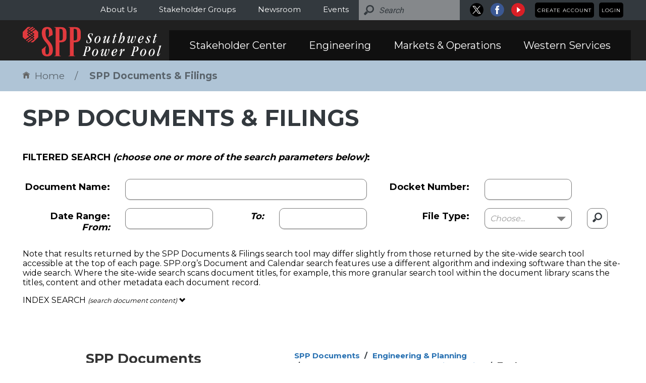

--- FILE ---
content_type: text/html; charset=utf-8
request_url: https://www.spp.org/spp-documents-filings/?id=20098
body_size: 28212
content:


<!DOCTYPE html>
<html class="font-download">
<head lang="en">
	<meta charset="UTF-8">
<meta http-equiv="X-UA-Compatible" content="IE=edge">
        <title>SPP Documents &amp; Filings - Southwest Power Pool</title>
        <meta name="description" itemprop="description" content="" />
        <meta name="twitter:card" content="">
        <meta name="twitter:description" content="">
        <meta property="og:description" content="" />
        <meta name="robots" content="index, follow" />

        <meta name="keywords" content="">
        <meta name="SKYPE_TOOLBAR" content="SKYPE_TOOLBAR_PARSER_COMPATIBLE"/>
        <meta name="apple-mobile-web-app-capable" content="yes"/>
        <meta name="viewport" content="width=device-width, initial-scale=1.0, maximum-scale=1.0, minimum-scale=1.0, user-scalable=no"/>
        <meta itemprop="name" content="SPP Documents & Filings">
        <meta name="twitter:site" content="@spporg">
        <meta name="twitter:title" content="SPP Documents & Filings">
        <meta name="twitter:creator" content="admin">
        <meta name="twitter:image" content="http://www.example.com/image.html">
        <meta name="twitter:url" content="/spp-documents-filings/">
        <meta property="og:title" content="SPP Documents & Filings" />
        <meta property="og:type" content="article" />
        <meta property="og:url" content="/spp-documents-filings/" />
        <meta property="og:site_name" content="spp.org" />
	<link rel="shortcut icon" href="/favicon.ico">
    <link rel="stylesheet" type="text/css" href="//fonts.googleapis.com/css?family=Montserrat:subset=latin:400,700|Roboto:subset=latin:400italic,400" />
    <link rel="stylesheet" type="text/css" href="/styles/atf?v=52b6qymAH9Mf1qNi3qsrq1zmFqyDYsXvQZeaxy8ZUvg1" />

	<!--critical css go here-->
    
    <!--critical css go here-->
    <script>document.createElement("picture");</script>
    <!-- google analytics code -->
    <script type="text/javascript" src="//code.jquery.com/jquery-3.5.0.min.js"></script>
    <script>
        (function (i, s, o, g, r, a, m) {
            i['GoogleAnalyticsObject'] = r; i[r] = i[r] || function () {
                (i[r].q = i[r].q || []).push(arguments)
            }, i[r].l = 1 * new Date(); a = s.createElement(o),
            m = s.getElementsByTagName(o)[0]; a.async = 1; a.src = g; m.parentNode.insertBefore(a, m)
        })(window, document, 'script', '//www.google-analytics.com/analytics.js', 'ga');

        ga('create', 'UA-9022530-1', 'auto');
        ga('require', 'displayfeatures');
        ga('send', 'pageview');

        function trackOutboundLink(link, category, action) {
            try {
                ga('send', 'event', category, action, link);
            } catch (err) { }
        }

        $(document).ready(function () {
            $("a").each(function () {
                var filetypes = /\.(pdf|doc.*|xls.*|ppt.*)$/i;
                if (this.href && this.href.match(filetypes))
                    $(this).click(function () {
                        trackOutboundLink(this.href, 'Document Download', $(this).text());
                    });
            })
        });
    </script>
   <noscript>
        <link rel="stylesheet" href="/css/full.css"/>
    </noscript>

</head>
<body>
	

<div class="top-bar hidden-xs">
    <div class="container">
            <div class="account">
                <ul>
                                            <li><a href="/account/create-account/">Create Account</a></li>
                        <li><a href="/account/login/?returnUrl=%2fspp-documents-filings%2f%3fid%3d20098">Login</a></li>
                </ul>
            </div>
        

    <div class="social">
                    <a class="tw" href="https://www.twitter.com/spporg" target="_blank" title="Go to SPP X"><svg xmlns:svg="http://www.w3.org/2000/svg" xmlns="http://www.w3.org/2000/svg" xmlns:xlink="http://www.w3.org/1999/xlink" version="1.1" id="svg5" x="0px" y="0px" width="27" height="27" viewBox="352.95 129.27 962.66 962.66" xml:space="preserve"><style type="text/css">.st0{stroke:#FFFFFF;stroke-miterlimit:10;}.st1{fill:#FFFFFF;}</style><g><circle class="st0" cx="834.28" cy="610.6" r="481.33"/><g id="layer1" transform="translate(52.390088,-25.058597)"><path id="path1009" class="st1" d="M485.39,356.79l230.07,307.62L483.94,914.52h52.11l202.7-218.98l163.77,218.98h177.32L836.82,589.6l215.5-232.81h-52.11L813.54,558.46L662.71,356.79H485.39z M562.02,395.17h81.46l359.72,480.97h-81.46L562.02,395.17z"/></g></g></svg></a>
                <a class="fb" href="https://www.facebook.com/SouthwestPowerPool" target="_blank" title="Go to SPP Facebook"><svg title="Go to SPP Facebook" alt="SPP Facebook" xmlns="http://www.w3.org/2000/svg" width="27" height="27" viewBox="0 0 40.9 40.9"><path fill="#3B5893" d="M20.3-.1C9-.1-.2 9-.2 20.3c0 11.3 9.2 20.4 20.4 20.4s20.4-9.2 20.4-20.4C40.7 9 31.6-.1 20.3-.1z" /><path fill="#FFF" d="M21.9 33.5h-5.3V20.7H14v-4.4h2.6v-2.6c0-3.6 1.5-5.7 5.7-5.7h3.5v4.4h-2.2c-1.7 0-1.8.6-1.8 1.8v2.2h4l-.5 4.4h-3.5v12.7z" /></svg></a>
                <a class="yt" href="http://youtube.com/c/SouthwestPowerPool" target="_blank" title="Go to SPP YouTube"><svg title="Go to SPP YouTube" alt="SPP YouTube" xmlns="http://www.w3.org/2000/svg" width="27" height="27" viewBox="0 0 40.9 40.9"><path fill="#D91F26" d="M20.4 0C9.2 0 0 9.2 0 20.4c0 11.3 9.2 20.4 20.4 20.4s20.4-9.2 20.4-20.4C40.9 9.2 31.7 0 20.4 0z" /><path fill-rule="evenodd" clip-rule="evenodd" fill="#FFF" d="M16.9 11.6v17.5L28 20.8" /></svg></a>
    </div>

        
<div class="search">
    <form action="" class="js-search-form">
        <input type="text" placeholder="Search" class="js-search-query"/>
        <input type="button"/>
    </form>
</div>

            <div class="top-navigation">
                <ul>
                        <li><a href="/about-us/">About Us</a></li>
                        <li><a href="/stakeholder-groups/">Stakeholder Groups</a></li>
                        <li><a href="/newsroom/">Newsroom</a></li>
                        <li><a href="/events/">Events</a></li>
                </ul>
            </div>
    </div>
</div>
<div class="header">
    <div class="container">
        <div class="row">
            <div class="col-sm-3 col-md-3 col-xs-5 logo-wrapper">
                <a class="logo" href="/">
                    <svg xmlns="http://www.w3.org/2000/svg" width="279" height="60" viewBox="0 0 279 60"><path fill="#E13A3E" d="M46.363 38.898l.657.427c-1.2 2.513-1.315 3.364-1.315 5.646 0 3.25 0 5.375.116 6.534.117 1.702.427 3.906 3.327 3.906 3.634 0 3.866-5.22 3.866-7.502 0-4.484.117-9.28-5.837-16.086-7.928-8.39-8.817-15.583-8.817-19.41C38.357 6.766 39.905 0 49.146 0c9.164 0 11.02 6.843 11.02 13.803v2.358L52.01 20.34l-.543-.425c1.197-2.515 1.43-3.442 1.43-6.535 0-2.204 0-7.19-1.315-8.583-.426-.426-1.005-.89-2.204-.89-3.326 0-3.403 5.297-3.403 7.347 0 9.203 1.663 11.097 6.613 16.82 4.95 5.8 8.042 9.783 8.042 18.174 0 4.485-.89 13.03-11.563 13.03-9.357 0-10.71-6.92-10.71-11.52v-2.592l8.006-6.266zM73.933 57.42c.772.348 1.314.657 2.63.735v.657h-13.03v-.657c1.197-.078 1.777-.232 2.745-.735V1.817c-.89-.426-1.432-.658-2.746-.812v-.58h14.113c8.584 0 10.363 6.187 10.363 10.594v10.015c0 4.794-2.436 10.014-12.334 10.014h-1.78v26.37h.04zm6.612-46.98c0-6.46-1.972-6.46-6.612-6.46v23.317c2.63 0 6.612 0 6.612-4.1V10.44zM102.584 57.42c.774.348 1.315.657 2.63.735v.657h-13.03v-.657c1.198-.078 1.778-.232 2.745-.735V1.817c-.89-.426-1.432-.658-2.747-.812v-.58h14.114c8.584 0 10.362 6.187 10.362 10.594v10.015c0 4.794-2.437 10.014-12.335 10.014h-1.78v26.37h.04zm6.613-46.98c0-6.46-1.972-6.46-6.613-6.46v23.317c2.63 0 6.613 0 6.613-4.1V10.44z" /><path fill="#FFF" d="M138.622 26.293c0 3.248-2.357 6.38-6.495 6.38-2.01 0-4.293-.813-4.293-1.625 0-.734.348-2.36.62-3.673.154-.657.232-1.082.657-1.082.35 0 .466.31.466 1.004v1.276c0 2.05.77 3.403 2.513 3.403 2.318 0 3.67-1.74 3.67-3.943 0-3.674-4.793-5.878-4.793-9.938 0-3.17 2.784-5.22 5.685-5.22 2.01 0 4.33.695 4.33 1.237 0 .54-.193.928-.85 3.828-.117.464-.233.58-.503.58-.31 0-.465-.116-.465-1.276 0-2.977-.812-3.71-2.436-3.71-1.432 0-3.132 1.12-3.132 3.207-.08 2.67 5.024 6.266 5.024 9.553zM152.155 18.173c2.593 0 4.332 2.166 4.332 5.685 0 3.402-3.016 8.816-7.966 8.816-2.59 0-4.33-2.166-4.33-5.684-.038-3.404 2.978-8.817 7.965-8.817zM148.83 31.9c2.863 0 5.028-6.844 5.028-10.13 0-2.05-.773-2.823-2.088-2.823-2.86 0-5.027 6.844-5.027 10.13 0 2.048.774 2.824 2.088 2.824zM174.74 18.366c.192 0 .306.078.306.194 0 .58-3.4 9.744-3.4 11.832 0 .193.076.35.27.35.426 0 1.16-1.007 1.7-1.82 1.2-1.855 1.045-2.127 1.392-2.127.194 0 .31.155.31.348 0 .658-2.666 5.53-4.987 5.53-.85 0-1.236-.62-1.236-1.198 0-1.547.734-3.674 1.083-5.105l-.077-.077c-1.16 1.933-4.292 6.342-6.885 6.342-.85 0-1.392-.658-1.392-1.51 0-2.164 3.48-10.207 3.48-10.748 0-.116-.04-.348-.23-.348-.35 0-.852.463-1.74 1.544-.734.967-1.045 1.74-1.276 1.74-.193 0-.35-.077-.35-.348 0-.58 2.476-4.872 5.26-4.872.735 0 1.082.348 1.082 1.044 0 1.856-3.48 9.938-3.48 10.943 0 .426.193.62.465.62 1.122 0 4.872-4.14 6.535-9.087.965-2.823.733-3.326 1.545-3.326h1.626v.08zM181.66 19.68l.232-1.004h2.204l1.274-3.983c.117-.31.233-.387 1.547-.387.696 0 .852.078.852.232 0 .194-.428 1.314-1.2 4.138h2.476l-.233 1.005h-2.59l-2.09 7c-.617 2.05-.966 3.288-.966 3.52 0 .386.115.617.467.617.463 0 1.158-.888 1.74-1.816 1.004-1.585.888-1.894 1.273-1.894.115 0 .193.078.193.348 0 .464-2.357 5.26-4.988 5.26-.85 0-1.236-.465-1.236-1.394 0-.928.23-2.048 1.276-5.298l2.01-6.302h-2.243v-.04zM196.2 25.326l.077.077c1.16-2.436 3.943-7.19 6.303-7.19 1.545 0 2.396 1.623 2.396 3.943 0 5.22-4.02 10.557-6.96 10.557-.736 0-1.198-.658-1.198-1.275 0-1.122.425-1.817 1.12-1.817.618 0 .734.464.774.93.077.46.115.85.54.85 1.123 0 2.94-7.076 2.94-10.286 0-.85-.232-1.276-.657-1.276-1.663 0-4.718 5.955-5.917 8.622-1.587 3.558-1.122 3.71-2.05 3.71h-1.083c-.31 0-.347-.152-.347-.385 0-.154.075-.58.23-1.122L197.01 14.5c.077-.347.193-.734.193-1.005 0-.348-.155-.464-.465-.503l-.734-.077c-.155 0-.35-.077-.35-.348 0-.23.08-.425.85-.425.468 0 1.394-.116 2.207-.426.734-.27 1.237-.772 1.546-.772.156 0 .27.116.27.27 0 .078-.152.58-.58 1.934L196.2 25.326zM222.222 18.52c.27 0 .387.08.387.35 0 .85-2.94 9.01-2.94 11.33 0 .657.31.966.89.966 2.514 0 5.338-6.458 5.338-8.47 0-1.236-.776-1.816-.776-2.898 0-.89.58-1.664 1.276-1.664.618 0 1.198.348 1.198 1.74 0 2.282-3.558 12.762-8.236 12.762-1.12 0-1.933-.734-1.933-2.204 0-1.2.388-2.36.62-3.326l-.08-.078c-.887 1.663-2.975 5.57-5.45 5.57-1.277 0-1.972-.853-2.01-2.32-.08-2.94 3.054-9.165 3.054-10.093 0-.193-.037-.425-.27-.425-.425 0-1.083.773-2.01 2.088-.696.966-.813 1.47-1.044 1.47-.193 0-.35-.078-.35-.35 0-.462 2.476-4.87 4.873-4.87.655 0 1.235.502 1.235 1.352 0 1.123-.888 3.674-1.74 5.955-.732 2.01-1.506 3.83-1.506 4.796 0 .58.268.927.848.927 1.123 0 4.1-3.402 5.802-9.28.89-3.13.852-3.364 1.508-3.364h1.314v.038zM239.237 25.713c-1.548.464-3.674.696-4.294.734-.193.04-.193.464-.27 1.625 0 1.933.735 2.938 1.894 2.938 1.316 0 2.515-1.005 3.404-2.204 1.122-1.43 1.006-1.78 1.315-1.78.193 0 .347.08.347.31 0 .58-2.28 5.337-6.224 5.337-2.36.04-3.792-2.05-3.792-4.6 0-4.95 4.063-9.94 8.354-9.94 2.166 0 3.287 1.315 3.287 3.018 0 2.436-1.778 3.868-4.02 4.563zm.307-6.766c-.773 0-1.585.348-2.513 1.817-1.042 1.663-1.738 3.442-2.047 4.872 4.6-.464 5.684-3.13 5.684-5.413 0-.812-.503-1.276-1.123-1.276zM256.095 22.195c-.852 0-.93-3.248-2.978-3.248-.89 0-1.625.657-1.625 1.856 0 2.28 3.83 4.563 3.83 7.308 0 2.36-2.012 4.564-4.796 4.564-2.088 0-3.713-.772-3.713-1.817 0-.697.117-1.625.193-2.01.193-.852.35-1.045.735-1.045.466 0 .504.348.89 1.547.35 1.12 1.122 2.512 2.398 2.512.965 0 1.816-.735 1.816-2.204 0-2.475-3.673-4.138-3.673-7 0-2.744 2.244-4.485 4.64-4.485 1.703 0 3.326.658 3.326 1.238.042.62-.423 2.785-1.04 2.785zM262.744 19.68l.233-1.004h2.203l1.276-3.983c.116-.31.23-.387 1.548-.387.696 0 .89.078.89.232 0 .194-.427 1.314-1.2 4.138h2.475l-.23 1.005h-2.593l-2.088 7c-.62 2.05-.967 3.288-.967 3.52 0 .386.116.617.463.617.465 0 1.16-.888 1.74-1.816 1.006-1.585.89-1.894 1.275-1.894.118 0 .194.078.194.348 0 .464-2.36 5.26-5.025 5.26-.853 0-1.24-.465-1.24-1.394 0-.928.23-2.048 1.277-5.298l2.012-6.302h-2.246v-.04zM127.216 49.763c-1.083 3.984-1.624 5.916-1.624 6.884 0 .35.193.85.967.928.54.077.966.155.966.465 0 .31-.116.425-.542.425-1.083 0-2.01-.116-2.938-.116-1.083 0-2.204.115-2.938.115-.232 0-.657-.076-.657-.425 0-.232.078-.348.93-.465.927-.115 1.16-.658 1.546-2.09 3.44-12.875 3.905-13.996 3.905-14.498 0-1.083-1.43-.58-1.43-1.2 0-.23.154-.346.386-.346.696 0 1.74.115 2.707.115 1.392 0 2.59-.114 3.597-.114 3.054 0 4.098 1.39 4.098 4.137 0 3.79-3.132 6.304-7.425 6.187h-1.547zm1.122-.656c3.364 0 4.95-3.247 4.95-6.342 0-2.01-.735-2.63-2.398-2.63-.542 0-.812.04-1.043.078l-2.475 8.932h.967v-.038zM147.323 44.312c2.59 0 4.332 2.165 4.332 5.684 0 3.403-3.018 8.817-7.968 8.817-2.59 0-4.33-2.166-4.33-5.685-.04-3.44 2.978-8.816 7.966-8.816zM144 58.04c2.858 0 5.024-6.846 5.024-10.132 0-2.048-.773-2.823-2.088-2.823-2.86 0-5.026 6.846-5.026 10.133 0 2.047.774 2.822 2.09 2.822zM169.056 44.66c.27 0 .385.077.385.35 0 .85-2.937 9.008-2.937 11.328 0 .658.31.968.887.968 2.516 0 5.337-6.46 5.337-8.47 0-1.237-.77-1.816-.77-2.9 0-.888.577-1.662 1.273-1.662.58 0 1.2.35 1.2 1.74 0 2.28-3.52 12.76-8.236 12.76-1.12 0-1.935-.733-1.935-2.204 0-1.198.386-2.357.617-3.324l-.075-.078c-.892 1.663-2.98 5.57-5.453 5.57-1.277 0-1.973-.853-2.01-2.322-.08-2.938 3.054-9.164 3.054-10.092 0-.194-.04-.426-.27-.426-.428 0-1.086.774-2.014 2.09-.696.965-.812 1.47-1.043 1.47-.193 0-.35-.08-.35-.35 0-.464 2.476-4.872 4.873-4.872.658 0 1.238.502 1.238 1.354 0 1.12-.89 3.673-1.74 5.954-.734 2.01-1.51 3.828-1.51 4.795 0 .578.272.927.853.927 1.122 0 4.1-3.4 5.8-9.278.89-3.135.89-3.366 1.51-3.366h1.315v.036zM186.066 51.814c-1.545.463-3.67.695-4.29.734-.192.038-.192.465-.272 1.624 0 1.933.737 2.94 1.896 2.94 1.314 0 2.513-1.008 3.402-2.206 1.12-1.43 1.005-1.778 1.314-1.778.193 0 .31.077.31.31 0 .58-2.282 5.336-6.186 5.336-2.36.04-3.83-2.05-3.83-4.602 0-4.95 4.062-9.938 8.352-9.938 2.166 0 3.287 1.314 3.287 3.016.04 2.474-1.74 3.867-3.984 4.564zm.35-6.73c-.774 0-1.586.35-2.513 1.818-1.046 1.662-1.74 3.44-2.05 4.872 4.6-.464 5.683-3.132 5.683-5.414-.037-.85-.54-1.276-1.12-1.276zM198.635 51.62c1.548-3.596 3.25-7.308 5.144-7.308.617 0 1.042.426 1.042 1.548 0 1.545-.734 3.015-1.74 3.015-.58 0-.85-.348-.85-.85 0-.35.117-.736.117-1.006 0-.195-.08-.233-.197-.233-.89 0-3.904 7.077-5.22 11.06-.114.347-.114.502-.617.502h-1.47c-.23 0-.35-.04-.35-.156 0-.386 3.25-10.517 3.25-11.677 0-.193-.078-.31-.234-.31-.307 0-.81.735-1.274 1.51-.852 1.352-1.005 1.622-1.122 1.622-.154 0-.27-.078-.27-.35 0-.502 2.128-4.716 4.216-4.716.734 0 1.003.348 1.003 1.044 0 1.314-.77 3.75-1.43 6.225v.077zM223.847 49.763c-1.083 3.984-1.625 5.916-1.625 6.884 0 .35.193.85.967.928.54.077.967.155.967.465 0 .31-.118.425-.543.425-1.083 0-2.01-.116-2.938-.116-1.083 0-2.203.115-2.94.115-.23 0-.655-.076-.655-.425 0-.232.077-.348.93-.465.926-.115 1.16-.658 1.546-2.09 3.44-12.875 3.905-13.996 3.905-14.498 0-1.083-1.43-.58-1.43-1.2 0-.23.154-.346.386-.346.696 0 1.74.115 2.706.115 1.393 0 2.593-.114 3.596-.114 3.056 0 4.1 1.39 4.1 4.137 0 3.79-3.132 6.304-7.424 6.187h-1.547zm1.12-.656c3.365 0 4.95-3.247 4.95-6.342 0-2.01-.735-2.63-2.398-2.63-.542 0-.81.04-1.044.078L224 49.145h.968v-.038zM243.916 44.312c2.588 0 4.33 2.165 4.33 5.684 0 3.403-3.02 8.817-7.966 8.817-2.59 0-4.332-2.166-4.332-5.685 0-3.44 3.016-8.816 7.968-8.816zM240.63 58.04c2.86 0 5.024-6.846 5.024-10.132 0-2.048-.773-2.823-2.088-2.823-2.86 0-5.027 6.846-5.027 10.133 0 2.047.773 2.822 2.09 2.822zM261.12 44.312c2.593 0 4.332 2.165 4.332 5.684 0 3.403-3.016 8.817-7.966 8.817-2.59 0-4.33-2.166-4.33-5.685 0-3.44 3.017-8.816 7.964-8.816zm-3.284 13.728c2.86 0 5.025-6.846 5.025-10.132 0-2.048-.772-2.823-2.087-2.823-2.862 0-5.027 6.846-5.027 10.133 0 2.047.774 2.822 2.09 2.822zM273.03 56.878c.387 0 1.045-.85 1.7-1.894.93-1.47.853-1.818 1.162-1.818.193 0 .27.116.27.27 0 .66-2.552 5.376-4.795 5.376-.812 0-1.314-.542-1.314-1.625 0-2.59 5.027-16.357 5.027-17.902 0-.23.038-.464-.542-.464l-.616-.038c-.427-.038-.505-.077-.505-.348 0-.387.31-.464 1.083-.464.58 0 1.083-.04 1.548-.117 1.353-.23 1.74-.773 2.048-.773.156 0 .27.117.27.27 0 .078-.152.58-.58 1.935-2.127 6.806-5.18 15.583-5.18 17.168.038.27.116.425.424.425z" /><path fill="#E13A3E" d="M8.083 28.458l9.086-6.61-1.74-1.2-8.662 6.535M20.262 19.604c.58-.464 0-.89 0-.89l-1.2-.812-2.202 1.663 1.817 1.16 1.585-1.12zM20.03 13.726l-3.13-2.088-2.012 1.43 3.79 2.476 1.353-.967c.618-.464 0-.85 0-.85zM11.755 16.355l3.016 1.934 2.36-1.664-3.75-2.513-1.857 1.314c-.695.58.232.928.232.928zM12.992 9.086l-1.47 1.005c-.694.58.233.93.233.93l1.663 1.082 2.01-1.432-2.436-1.584zM11.987 6.418l1.083.695 8.894-6.108-.387-.388C21.113.115 20.224 0 20.224 0h-1.47l-7.036 5.49c-.658.58.27.928.27.928z" /><path fill="#E13A3E" d="M30.702 9.705L26.14 5.143l-7.656 5.413 4.408 2.784c.967 1.083-.348 1.974-.348 1.974l-1.972 1.506 2.32 1.547c.967 1.083-.348 1.973-.348 1.973l-2.127 1.584 2.63 1.663c.965 1.083-.348 1.972-.348 1.972l-7.193 5.374h4.602c.347-.04 1.468-.657 1.468-.657s8.855-8.854 9.088-8.97c.232-.116.657-1.122.657-1.122v-9.087c-.04-.427-.62-1.393-.62-1.393zM23.124 2.126L14.54 8.042l2.475 1.548 7.925-5.685" /><path fill="#E13A3E" d="M20.224 24.785c.58-.463 0-.89 0-.89l-1.314-.89-9.28 6.923.58.58c.386.35 1.005.425 1.237.425l8.777-6.148zM13.38 19.255l-3.83-2.59c-1.043-.89 0-1.74 0-1.74l2.437-1.74-2.59-1.74c-1.045-.89 0-1.74 0-1.74L11.6 8.16 9.59 6.843c-1.043-.89 0-1.74 0-1.74L16.55 0h-5.607c-.464 0-1.237.502-1.237.502L.658 9.512C.232 9.82 0 10.98 0 10.98v8.7c0 .89.696 1.624.696 1.624l4.1 3.98 8.583-6.03z" /></svg>
                </a>
            </div>
            <div class="col-xs-7 visible-xs">
                    <div class="account">
                        <ul>
                                                            <li><a href="/account/create-account/">Create Account</a></li>
                                <li><a href="/account/login/">Login</a></li>
                            <li class="menu-toggle"><a href=""><!DOCTYPE SVG PUBLIC "-//W3C//DTD SVG 1.1//EN" "http://www.w3.org/Graphics/SVG/1.1/DTD/svg11.dtd">
                            <svg xmlns="http://www.w3.org/2000/svg" width="30" height="30" viewBox="0 0 30 30"><line x1="0" y1="2" x2="30" y2="2" style="stroke: #fff; stroke-width: 5" /><line x1="0" y1="15" x2="30" y2="15" style="stroke: #fff; stroke-width: 5" /><line x1="0" y1="28" x2="30" y2="28" style="stroke: #fff; stroke-width: 5" /></svg></a></li>
                        </ul>
                    </div>
            </div>

            <div class="col-sm-9 col-md-9 main-nav col-xs-12">
                    <ul>
                            <li>
                                <a href="/stakeholder-center/">Stakeholder Center</a>
                                    <div class="drop-down">
                                        <ul>
                                                    <li><a href="/stakeholder-center/stakeholder-relations/">Stakeholder Relations</a></li>
                                                    <li><a href="/stakeholder-center/stakeholder-training/">Stakeholder Training</a></li>
                                                    <li><a href="/stakeholder-center/exploder-lists/">Exploder Lists</a></li>
                                                    <li><a href="/stakeholder-center/join-spp/">Join SPP</a></li>
                                                    <li><a href="/stakeholder-center/join-marketsplus/">Join Markets+</a></li>
                                                    <li>
                                                        <a href="https://spprms.issuetrak.com/login.asp" target=_blank>RMS Link</a>
                                                    </li>
                                                    <li><a href="/stakeholder-center/rms-metrics/">RMS Metrics</a></li>
                                                    <li>
                                                        <a href="https://spp.csod.com/login/render.aspx?id=spplearningcenter" target=_blank>SPP Learning Center</a>
                                                    </li>
                                                    <li><a href="/stakeholder-center/spp-roadmap/">SPP Roadmap</a></li>
                                                    <li>
                                                        <a href="http://www.spp.org/governance/spp-revision-requests/" >SPP Revision Requests</a>
                                                    </li>
                                                    <li><a href="/stakeholder-center/spp-rto-compliance/">SPP RTO Compliance</a></li>
                                                    <li>
                                                        <a href="https://sppviewer.etariff.biz" target=_blank>SPP Tariff</a>
                                                    </li>
                                                    <li><a href="/stakeholder-center/z2-resettlement/">Z2 Resettlement</a></li>
                                        </ul>
                                    </div>
                            </li>
                            <li>
                                <a href="/engineering/">Engineering</a>
                                    <div class="drop-down">
                                        <ul>
                                                    <li><a href="/engineering/compliance-and-advanced-studies/">Compliance and Advanced Studies</a></li>
                                                    <li><a href="/engineering/economic-planning/">Economic Planning</a></li>
                                                    <li><a href="/engineering/generator-interconnection/">Generator Interconnection</a></li>
                                                    <li><a href="/engineering/interregional-relations/">Interregional Relations</a></li>
                                                    <li><a href="/engineering/modeling/">Modeling</a></li>
                                                    <li><a href="/engineering/project-tracking-ntcs/">Project Tracking &amp; NTCs</a></li>
                                                    <li><a href="/engineering/research-development/">Research &amp; Development</a></li>
                                                    <li><a href="/engineering/reliability-planning/">Reliability Planning</a></li>
                                                    <li><a href="/engineering/resource-adequacy/">Resource Adequacy</a></li>
                                                    <li><a href="/engineering/spp-miso-jtiq/">SPP-MISO JTIQ</a></li>
                                                    <li><a href="/engineering/tariff-studies/">Tariff Studies</a></li>
                                                    <li><a href="/engineering/tcr-markets/">TCR Markets</a></li>
                                                    <li><a href="/engineering/transmission-owner-selection-process/">Transmission Owner Selection Process</a></li>
                                                    <li><a href="/engineering/transmission-planning/">Transmission Planning</a></li>
                                                    <li><a href="/engineering/transmission-services/">Transmission Services</a></li>
                                                    <li><a href="/engineering/value-of-transmission/">Value of Transmission</a></li>
                                                    <li><a href="/engineering/consolidated-planning-process/">Consolidated Planning Process</a></li>
                                                    <li><a href="/engineering/hvdc-interconnection/">HVDC Interconnection</a></li>
                                        </ul>
                                    </div>
                            </li>
                            <li>
                                <a href="/markets-operations/">Markets &amp; Operations</a>
                                    <div class="drop-down">
                                        <ul>
                                                    <li><a href="/markets-operations/advancing-technology/">Advancing Technology</a></li>
                                                    <li><a href="/markets-operations/current-grid-conditions/">Current Grid Conditions</a></li>
                                                    <li><a href="/markets-operations/spp-portal/">SPP Portal</a></li>
                                                    <li><a href="/markets-operations/market-monitoring/">Market Monitoring</a></li>
                                                    <li><a href="/markets-operations/net-benefits-test/">Net Benefits Test</a></li>
                                                    <li><a href="/markets-operations/operating-reliability/">Operating Reliability</a></li>
                                                    <li><a href="/markets-operations/outage-coordination/">Outage Coordination</a></li>
                                                    <li>
                                                        <a href="https://www.spp.org/governance/spp-revision-requests/" >Revision Requests</a>
                                                    </li>
                                                    <li>
                                                        <a href="https://www.spp.org/engineering/tcr-markets/" >TCR Markets</a>
                                                    </li>
                                                    <li>
                                                        <a href="https://portal.spp.org/" target=_blank>Go to SPP Portal</a>
                                                    </li>
                                                    <li>
                                                        <a href="http://www.oasis.oati.com/SWPP/index.html" target=_blank>OASIS</a>
                                                    </li>
                                                    <li><a href="/markets-operations/high-impact-large-load-hill-integration/">High Impact Large Load (HILL) Integration</a></li>
                                        </ul>
                                    </div>
                            </li>
                            <li>
                                <a href="/western-services/">Western Services</a>
                                    <div class="drop-down">
                                        <ul>
                                                    <li><a href="/western-services/western-newsroom/">Western Newsroom</a></li>
                                                    <li><a href="/western-services/western-events/">Western Events</a></li>
                                                    <li><a href="/western-services/marketsplus/">Markets+</a></li>
                                                    <li><a href="/western-services/rto-expansion/">RTO Expansion</a></li>
                                                    <li><a href="/western-services/western-resource-adequacy-program/">Western Resource Adequacy Program</a></li>
                                                    <li><a href="/western-services/western-rc-services/">Western RC Services</a></li>
                                                    <li><a href="/western-services/western-interconnection-unscheduled-flow-mitigation-plan-wiufmp/">Western Interconnection Unscheduled Flow Mitigation Plan (WIUFMP)</a></li>
                                                    <li><a href="/western-services/weis/">WEIS</a></li>
                                        </ul>
                                    </div>
                            </li>
                    </ul>
                                    <ul class="sub-nav visible-xs">
                            <li><a href="/about-us/">About Us</a></li>
                            <li><a href="/stakeholder-groups/">Stakeholder Groups</a></li>
                            <li><a href="/newsroom/">Newsroom</a></li>
                            <li><a href="/events/">Events</a></li>
                    </ul>
            </div>
        </div>
    </div>
</div>

	

<div class="breadcrumb">
	<div class="container">
        <!--<a id="print_this" href="javascript:window.print();">Print This Page</a>-->
		<ul>
			<li><a href="/"><i class="ic"><svg xmlns="http://www.w3.org/2000/svg" width="14" height="16" viewBox="0 0 134.7 127.8"><path fill="#636363" d="M133.7 49.1c1.8-2.7 1.1-6.4-1.7-8.3L72.3 1.5c-3-2-6.9-2-9.9 0L2.7 40.8C0 42.6-.8 46.3 1 49.1l.3.5c1.8 2.7 5.5 3.5 8.2 1.7l57.8-38.1 57.8 38.1c2.7 1.8 6.4 1.1 8.3-1.7l.3-.5zM67.3 18.8l-51 33.6v67.9c0 4.1 3.3 7.4 7.4 7.4h27.1V82.9c0-3.5 2.9-6.4 6.4-6.4h20.1c3.5 0 6.4 2.9 6.4 6.4v44.9h27.1c4.1 0 7.4-3.3 7.4-7.4V52.5L67.3 18.8z"/></svg></i>Home</a></li>
					<li class=active><a href="/spp-documents-filings/">SPP Documents &amp; Filings</a></li>
		</ul>
	</div>
</div>
<div class="page-content document-page">
    <div class="container">
        <div class="row">
            <div class="col-sm-12">
                <h1>SPP DOCUMENTS &amp; FILINGS</h1>

                
                <style type="text/css">
                    .form.form-search .row
                    {
                        margin-bottom: 1em;
                    }
                    #filetype-styler
                    {
                        width: auto;
                        vertical-align: middle;
                    }
                    #filetype-styler .jq-selectbox__select
                    {
                        display: inline-block;
                        width: auto;
                    }
                    #filetype-styler .jq-selectbox__select-text
                    {
                        padding-right: 41px;
                    }
                    .form.form-search .search-btn
                    {
                        top: auto;
                        right: auto;
                        position: relative;
                        -webkit-box-shadow: inset 0 -1px 1px rgba(0,0,0,0.2);
                        -moz-box-shadow: inset 0 -1px 1px rgba(0,0,0,0.2);
                        box-shadow: inset 0 -1px 1px rgba(0,0,0,0.2);
                        border: 1px solid #7d7d7d;
                        border-radius: 10px;
                        padding: 8px 10px;
                        font-weight: normal;
                        color: #000;
                        font-size: 17px;
                        display: inline-block;
                        vertical-align: middle;
                    }
                </style>
                <div class="form form-horizontal form-search" action="">
                   
                    <div class="row">
                        <div class="col">
                            <label class="control-label" style="text-align: left;">
                                FILTERED SEARCH <i>(choose one or more of the search parameters below)</i>:
                            </label>
                        </div>
                    </div>
                    <div class="row">
                    </div>
                    <div class="row">
                        <form class="col-sm-12 form-group" action="">
                            <div class="row">
                                <div class="col-sm-2">
                                    <label for="document_name" class="control-label">
                                        Document Name:
                                    </label>
                                </div>
                                <div class="col-sm-5 control-wrapper">
                                    <input type="text" class="form-control" id="document_name" name="document_name" value="" />
                                </div>
                                <div class="col-sm-2">
                                    <label for="docket" class="control-label">
                                        Docket Number:
                                    </label>
                                </div>
                                <div class="col-sm-2 control-wrapper">
                                    <input type="text" class="form-control" id="docket" name="docket" value="" />
                                </div>
                            </div>
                            <div class="row">
                                <div class="col-sm-2">
                                    <label for="dtpStart" class="control-label">
                                        Date Range: <i>From:</i>
                                    </label>
                                </div>
                                <div class="col-sm-2 control-wrapper">
                                    <input type="text" class="datepicker-control form-control" name="start" id="dtpStart" value="" />
                                </div>
                                <div class="col-sm-1">
                                    <label for="dtpEnd" class="control-label">
                                        <i>To:</i>
                                    </label>
                                </div>
                                <div class="col-sm-2 control-wrapper">
                                    <input type="text" class="datepicker-control form-control" name="end" id="dtpEnd" value="" />
                                </div>
                                <div class="col-sm-2">
                                    <label for="filter_filetype" class="control-label">File Type:</label>
                                </div>
                                <div class="col-sm-2 control-wrapper">
                                    <select id="filter_filetype" name="filter_filetype">
                                        <option value="">Select</option>
                                        <option value="csv">csv</option>
                                        <option value="doc">doc</option>
                                        <option value="jpg">jpg</option>
                                        <option value="pdf">pdf</option>
                                        <option value="ppt">ppt</option>
                                        <option value="rtf">rtf</option>
                                        <option value="vsd">vsd</option>
                                        <option value="xls">xls</option>
                                        <option value="xml">xml</option>
                                    </select>
                                </div>
                                <div class="col-sm-1">
                                    <button class="search-btn" id="search_type" name="search_type" value="filtered_search"><svg height="19" width="19" version="1.1" id="Layer_1" xmlns="http://www.w3.org/2000/svg" xmlns:xlink="http://www.w3.org/1999/xlink" x="0px" y="0px" viewBox="274.8 274.4 62.4 63.2" enable-background="new 274.8 274.4 62.4 63.2" xml:space="preserve"><g><path fill="#33393E" d="M294.4,317.8c-1.7-1.7-3.1-3.6-4.2-5.6l-13.9,13.9c-1.9,1.9-2,4.8-0.2,6.5l3.7,3.7c1.7,1.7,4.6,1.6,6.5-0.2l13.9-13.9C298.1,321,296.1,319.5,294.4,317.8z" /><path fill="#33393E" d="M330,281.6c-9.5-9.5-25.1-9.5-34.7,0c-9.5,9.5-9.5,25.1,0,34.7c9.5,9.5,25.1,9.5,34.7,0C339.6,306.7,339.5,291.1,330,281.6z M324.1,310.4c-6.3,6.3-16.6,6.3-23,0c-6.3-6.3-6.3-16.6,0-23c6.3-6.3,16.6-6.3,23,0C330.5,293.8,330.5,304.1,324.1,310.4z" /></g></svg></button>
                                </div>
                            </div>
                        </form>
                    </div>
                    <div class="row">
                        <div class="col">
                            Note that results returned by the SPP Documents & Filings search tool may differ slightly from those returned by the site-wide search tool accessible at the top of each page. SPP.org’s Document and Calendar search features use a different algorithm and indexing software than the site-wide search. Where the site-wide search scans document titles, for example, this more granular search tool within the document library scans the titles, content and other metadata each document record.
                        </div>
                    </div>
                    <div class="row">
                        <div class="col-sm-12">INDEX SEARCH <small><i>(search document content)</i></small> <a href="" id="toggle"><svg width="12" height="12" viewBox="0 0 512 512" xmlns="http://www.w3.org/2000/svg" xmlns:xlink="http://www.w3.org/1999/xlink" fill="#000000"><path d="M 96.00,96.00l-96.00,96.00l 256.00,256.00l 256.00-256.00l-96.00-96.00L 256.00,256.00L 96.00,96.00z"></path></svg></a></div>
                    </div>
                    <div id="indexSearch" style="display:none">
                        <div class="row">
                            <form class="col-sm-12 form-group" action="">
                                <div class="row">
                                    <div class="col-sm-4">
                                        <label for="search" class="control-label">
                                            Keywords:
                                        </label>
                                    </div>
                                    <div class="col-sm-8 control-wrapper">
                                        <input type="text" class="form-control" id="search" name="search" placeholder="Enter Keyword" value="">
                                    </div>
                                </div>
                                <div class="row">
                                    <div class="col-sm-4">
                                        <label for="username" class="control-label">FILE TYPE FILTER:</label>
                                    </div>
                                    <div class="col control-wrapper">
                                        <select id="filetype" name="filetype">
                                            <option value="">Select</option>
                                                <option value="csv">csv</option>
                                                <option value="doc">doc</option>
                                                <option value="jpg">jpg</option>
                                                <option value="pdf">pdf</option>
                                                <option value="ppt">ppt</option>
                                                <option value="rtf">rtf</option>
                                                <option value="vsd">vsd</option>
                                                <option value="xls">xls</option>
                                                <option value="xml">xml</option>
                                        </select>
                                        <button class="search-btn"><svg height="19" width="19" version="1.1" id="Layer_1" xmlns="http://www.w3.org/2000/svg" xmlns:xlink="http://www.w3.org/1999/xlink" x="0px" y="0px" viewBox="274.8 274.4 62.4 63.2" enable-background="new 274.8 274.4 62.4 63.2" xml:space="preserve"><g><path fill="#33393E" d="M294.4,317.8c-1.7-1.7-3.1-3.6-4.2-5.6l-13.9,13.9c-1.9,1.9-2,4.8-0.2,6.5l3.7,3.7c1.7,1.7,4.6,1.6,6.5-0.2l13.9-13.9C298.1,321,296.1,319.5,294.4,317.8z" /><path fill="#33393E" d="M330,281.6c-9.5-9.5-25.1-9.5-34.7,0c-9.5,9.5-9.5,25.1,0,34.7c9.5,9.5,25.1,9.5,34.7,0C339.6,306.7,339.5,291.1,330,281.6z M324.1,310.4c-6.3,6.3-16.6,6.3-23,0c-6.3-6.3-6.3-16.6,0-23c6.3-6.3,16.6-6.3,23,0C330.5,293.8,330.5,304.1,324.1,310.4z" /></g></svg></button>
                                    </div>
                                </div>
                            </form>
                        </div>
                        <div class="row">
                            <div class="col">
                                There are a number of advanced search features available when looking for specific content on the SPP search page. <a href="/media/1216/document-search-syntax.pdf" target="_blank">Here is a search syntax list</a> with examples of how to use the syntax to locate specific pieces of content.
                            </div>
                        </div>
                    </div>
                </div>
            </div>
        </div>
            <div class="row">
                <div class="doc-header">
                    <h2 class="col-sm-5">SPP Documents</h2>
                    <div class="col-sm-6">
                            <div class="documents-breadcrumb">
        <ul>
                <li>
                        <a href="?id=18160">SPP Documents</a>
                </li>
                <li>
                        <a href="?id=18170">Engineering &amp; Planning </a>
                </li>
                <li>
                        <a href="?id=18187">Research, Development and Special Studies</a>
                </li>
                <li>
                        <span>Tools</span>
                </li>
        </ul>
    </div>

                    </div>
                </div>
                <div class="col-sm-5 select-folder doc-wrap">
                    <div class="doc-body">
                        <ul class="spp-doc-list">

                                <li >
                                    <i class="folder-icon"></i><a href="?id=283229">2021 Winter Storm Review</a>
                                </li>
                                <li >
                                    <i class="folder-icon"></i><a href="?id=18176">Compliance - RTO</a>
                                </li>
                                <li >
                                    <i class="folder-icon"></i><a href="?id=18161">Customer Registration</a>
                                </li>
                                <li class=active>
                                    <i class="folder-icon"></i><a href="?id=18170">Engineering &amp; Planning </a>
                                </li>
                                <li >
                                    <i class="folder-icon"></i><a href="?id=18171">Fast Facts, Annual Reports &amp; Corporate Metrics</a>
                                </li>
                                <li >
                                    <i class="folder-icon"></i><a href="?id=18165">FERC &amp; Regulatory Documents</a>
                                </li>
                                <li >
                                    <i class="folder-icon"></i><a href="?id=18162">Governing (Tariff, Bylaws, Articles, Criteria, Membership/Seams Agreements, Market Protocols, Business Practices)</a>
                                </li>
                                <li >
                                    <i class="folder-icon"></i><a href="?id=18167">ICT: Independent Coordinator of Transmission</a>
                                </li>
                                <li >
                                    <i class="folder-icon"></i><a href="?id=18169">Market Documents</a>
                                </li>
                                <li >
                                    <i class="folder-icon"></i><a href="?id=546961">Markets+ Program Materials</a>
                                </li>
                                <li >
                                    <i class="folder-icon"></i><a href="?id=18172">Miscellaneous</a>
                                </li>
                                <li >
                                    <i class="folder-icon"></i><a href="?id=18163">News</a>
                                </li>
                                <li >
                                    <i class="folder-icon"></i><a href="?id=18175">Operations</a>
                                </li>
                                <li >
                                    <i class="folder-icon"></i><a href="?id=376267">Reports</a>
                                </li>
                                <li >
                                    <i class="folder-icon"></i><a href="?id=206879">SPP Roadmap</a>
                                </li>
                                <li >
                                    <i class="folder-icon"></i><a href="?id=18168">Stakeholder Group Documents</a>
                                </li>
                                <li >
                                    <i class="folder-icon"></i><a href="?id=37347">Stakeholder Prioritization Process</a>
                                </li>
                                <li >
                                    <i class="folder-icon"></i><a href="?id=283204">Strategic Plan</a>
                                </li>
                                <li >
                                    <i class="folder-icon"></i><a href="?id=18177">Traceability Reports</a>
                                </li>
                                <li >
                                    <i class="folder-icon"></i><a href="?id=18164">Training Documents</a>
                                </li>
                                <li >
                                    <i class="folder-icon"></i><a href="?id=202392">Western Energy Services</a>
                                </li>
                        </ul>
                    </div>
                </div>

                <div class="col-sm-6 doc-wrap">
                        <div class="documents-breadcrumb">
        <ul>
                <li>
                        <a href="?id=18160">SPP Documents</a>
                </li>
                <li>
                        <a href="?id=18170">Engineering &amp; Planning </a>
                </li>
                <li>
                        <a href="?id=18187">Research, Development and Special Studies</a>
                </li>
                <li>
                        <span>Tools</span>
                </li>
        </ul>
    </div>

                    <div class="doc-body spp-docs">
                    </div>
                </div>
            </div>
    </div>
</div>

<script language="javascript">
    $("#toggle").click(function () {
        $("#indexSearch").slideToggle("fast");
        return false;
    });
</script>






	

    <div class="footer-promo">
        <div class="container">
            <div class="row">
                    <div class="col-sm-4 col-xs-12">
                        <div class="groups">
                            <div class="wrp" style="background:#a142c0">
                                <a href='/stakeholder-groups/'>
                                    <h3>Stakeholder Groups</h3>
                                    <span class="desc">
                                        <span class="img"><svg xmlns="http://www.w3.org/2000/svg" width="90" height="90" viewBox="0 0 425.5 536.2"><path fill="#FFF" d="M49.4 82.9c10.9 0 19.7-8.8 19.7-19.8 0-10.9-8.8-19.7-19.7-19.7-10.9 0-19.7 8.8-19.7 19.7-.1 10.9 8.8 19.8 19.7 19.8zm326.7 0c10.9 0 19.7-8.8 19.7-19.8 0-10.9-8.8-19.7-19.7-19.7-10.9 0-19.7 8.8-19.7 19.7 0 10.9 8.8 19.8 19.7 19.8zm-164.8-3.6c21.9 0 39.6-17.7 39.6-39.6 0-21.9-17.7-39.6-39.6-39.6-21.9 0-39.6 17.7-39.6 39.6 0 21.8 17.7 39.6 39.6 39.6zm42.6 12.2h-85.2c-31.2 0-56.5 26.3-56.5 58.7v135.2c0 1.4.2 2.7.4 4v.1c.3 1.3.7 2.6 1.3 3.8.4.8.8 1.7 1.3 2.4.3.4.6.8.9 1.3.2.3.4.6.6.8h.1c3.5 4.1 8.7 6.8 14.6 6.8s11.1-2.7 14.6-6.8v-.1c.7-.8 1.3-1.6 1.8-2.5.1-.1.1-.3.2-.4.5-.8.9-1.6 1.2-2.5.2-.5.3-.9.4-1.4.2-.6.4-1.2.5-1.8.2-1.2.4-2.4.4-3.7V156.1h7.5V512c0 13.4 10.9 24.3 24.3 24.3s24.3-10.9 24.3-24.3V310.2h9.2v201.7c0 13.4 10.9 24.3 24.3 24.3s24.3-10.9 24.3-24.3V156.2h7.5V285.4c0 10.6 8.6 19.2 19.2 19.2s19.2-8.6 19.2-19.2V150.3c.1-32.5-25.2-58.8-56.4-58.8zM70.6 89H28.1C12.6 89 0 102.1 0 118.2v67.4c0 1.4.3 2.7.8 3.8 1.5 3.4 4.8 5.8 8.8 5.8 5.3 0 9.6-4.3 9.6-9.6v-64.5h3.7v177.3c0 6.7 5.4 12.1 12.1 12.1 6.7 0 12.1-5.4 12.1-12.1V197.9h4.6v100.5c0 6.7 5.4 12.1 12.1 12.1 6.7 0 12.1-5.4 12.1-12.1V121.1h3.7v64.4c0 5.3 4.3 9.6 9.6 9.6s9.6-4.3 9.6-9.6v-67.3C98.7 102.1 86.1 89 70.6 89zm326.8 0H355c-15.5 0-28.1 13.1-28.1 29.3v67.4c0 1.4.3 2.7.8 3.8 1.5 3.4 4.8 5.8 8.8 5.8 5.3 0 9.6-4.3 9.6-9.6v-64.5h3.7v177.2c0 6.7 5.4 12.1 12.1 12.1 6.7 0 12.1-5.4 12.1-12.1V197.9h4.6v100.6c0 6.7 5.4 12.1 12.1 12.1 6.7 0 12.1-5.4 12.1-12.1V121.2h3.7v64.4c0 5.3 4.3 9.6 9.6 9.6s9.6-4.3 9.6-9.6v-67.3c-.2-16.2-12.8-29.3-28.3-29.3z"></path></svg></span>
                                        <p>Meeting materials, member info, and more.</p>
                                    </span>
                                </a>
                            </div>
                        </div>
                    </div>
                    <div class="col-sm-4 col-xs-12">
                        <div class="groups">
                            <div class="wrp" style="background:#2a363b">
                                <a href='/spp-documents-filings/'>
                                    <h3>Documents</h3>
                                    <span class="desc">
                                        <span class="img"><svg xmlns="http://www.w3.org/2000/svg" width="88" height="87" viewBox="0 0 134.9 99.1"><path fill="#FFF" d="M7 7h44.8v23.3h30.3L51.8 0H0v97.2h44.2v-7H7V7zm68.1 83.2H35.3v7h46.8V37.1h-7v53.1zM43.8 26.6H13.9v3.8h29.9v-3.8zm0 7.6H13.9V38h29.9v-3.8zm0 7.6H13.9v3.8h29.9v-3.8zM13.9 53.3h18.8v-3.8H13.9v3.8z"></path></svg></span>
                                        <p>Filings, governing documents, and other resources.</p>
                                    </span>
                                </a>
                            </div>
                        </div>
                    </div>
                    <div class="col-sm-4 col-xs-12">
                        <div class="groups">
                            <div class="wrp" style="background:#1fbf92">
                                <a href='/newsroom/press-releases/'>
                                    <h3>News</h3>
                                    <span class="desc">
                                        <span class="img"><svg xmlns="http://www.w3.org/2000/svg" width="88" height="87" viewBox="0 0 134.9 99.1"><path fill="#FFF" d="M15.6 0v8.7H0v74.5C0 92 7.1 99.1 15.9 99.1H119c8.8 0 15.9-7.1 15.9-15.9V0H15.6zm1.7 90.2h-1.4c-3.8 0-6.9-3.1-6.9-6.9V17.7h6.7v65.6c-.1 2.5.6 4.8 1.6 6.9zM126 83.3c0 3.8-3.1 6.9-6.9 6.9H31.5c-3.8 0-6.9-3.1-6.9-6.9V8.9H126v74.4zM82.2 31.2l3.2-10.1 3.2 10.1H94l4-16.1h-5.3l-1.9 9-2.8-9h-5.3l-2.8 9-1.9-9h-5.3l4 16.1h5.5zm-41.6-8.8l6.8 8.8h5.3v-16h-5.3v8.9l-6.8-8.9h-5.2v16.1h5.2v-8.9zm-.3 58.5H57c4 0 7.2-3.2 7.2-7.2V49.6c0-4-3.2-7.2-7.2-7.2H40.3c-4 0-7.2 3.2-7.2 7.2v24.2c0 3.9 3.2 7.1 7.2 7.1zm0-21.5h5.9c-2.1-.9-3.6-3-3.6-5.5 0-3.3 2.7-6 6-6s6 2.7 6 6c0 2.5-1.5 4.6-3.6 5.5h6v16.7H40.3V59.4zm73.8-14.1H74.3V51h39.8v-5.7zM71.5 27.6h-9.6v-3.2h8.7v-3.3h-8.7v-2.6h9.4v-3.4h-15v16.1h15.2v-3.6zm35.8.8c-1.1 0-1.9-.3-2.5-1-.3-.4-.6-1-.7-1.8l-5.3.3c.2 1.6.8 3 2 4 1.2 1.1 3.3 1.6 6.4 1.6 1.8 0 3.2-.2 4.4-.7 1.1-.4 2-1.1 2.7-2 .6-.9 1-1.8 1-2.9 0-.9-.2-1.7-.7-2.4-.5-.7-1.2-1.3-2.3-1.8-1.1-.5-2.8-1-5.2-1.4-1-.2-1.6-.4-1.9-.6-.3-.2-.4-.4-.4-.7 0-.3.2-.6.5-.9.3-.2.8-.4 1.5-.4.8 0 1.4.2 1.8.5.4.3.7.9.9 1.6l5.3-.3c-.2-1.7-1-2.9-2.2-3.7-1.2-.8-3-1.1-5.3-1.1-1.9 0-3.4.2-4.4.6-1.1.4-1.9 1-2.4 1.7s-.8 1.5-.8 2.3c0 1.3.5 2.3 1.6 3.1 1 .8 2.8 1.5 5.2 2 1.5.3 2.4.6 2.9.9.4.3.6.7.6 1.1 0 .4-.2.8-.6 1.2-.7.6-1.3.8-2.1.8zm-33 50.1h39.8v-5.7H74.3v5.7zm0-13.8h39.8V59H74.3v5.7z"></path></svg></span>
                                        <p>Latest company news and media contacts.</p>
                                    </span>
                                </a>
                            </div>
                        </div>
                    </div>
            </div>
        </div>
    </div>

<div class="mobile-search visible-xs">
    <div class="container">
        <div class="row">
            <div class="col-sm-4 col-xs-7 col-sm-offset-3">
                <div class="search">
                    <form action="/search" method="get">
                        <input type="text" name="q" value="" placeholder="Search" />
                        <input type="button" onclick="this.form.submit();" />
                    </form>
                </div>
            </div>
            <div class="col-sm-3 col-xs-5">
                

    <div class="social">
                    <a class="tw" href="https://www.twitter.com/spporg" target="_blank" title="Go to SPP X"><svg xmlns:svg="http://www.w3.org/2000/svg" xmlns="http://www.w3.org/2000/svg" xmlns:xlink="http://www.w3.org/1999/xlink" version="1.1" id="svg5" x="0px" y="0px" width="27" height="27" viewBox="352.95 129.27 962.66 962.66" xml:space="preserve"><style type="text/css">.st0{stroke:#FFFFFF;stroke-miterlimit:10;}.st1{fill:#FFFFFF;}</style><g><circle class="st0" cx="834.28" cy="610.6" r="481.33"/><g id="layer1" transform="translate(52.390088,-25.058597)"><path id="path1009" class="st1" d="M485.39,356.79l230.07,307.62L483.94,914.52h52.11l202.7-218.98l163.77,218.98h177.32L836.82,589.6l215.5-232.81h-52.11L813.54,558.46L662.71,356.79H485.39z M562.02,395.17h81.46l359.72,480.97h-81.46L562.02,395.17z"/></g></g></svg></a>
                <a class="fb" href="https://www.facebook.com/SouthwestPowerPool" target="_blank" title="Go to SPP Facebook"><svg title="Go to SPP Facebook" alt="SPP Facebook" xmlns="http://www.w3.org/2000/svg" width="27" height="27" viewBox="0 0 40.9 40.9"><path fill="#3B5893" d="M20.3-.1C9-.1-.2 9-.2 20.3c0 11.3 9.2 20.4 20.4 20.4s20.4-9.2 20.4-20.4C40.7 9 31.6-.1 20.3-.1z" /><path fill="#FFF" d="M21.9 33.5h-5.3V20.7H14v-4.4h2.6v-2.6c0-3.6 1.5-5.7 5.7-5.7h3.5v4.4h-2.2c-1.7 0-1.8.6-1.8 1.8v2.2h4l-.5 4.4h-3.5v12.7z" /></svg></a>
                <a class="yt" href="http://youtube.com/c/SouthwestPowerPool" target="_blank" title="Go to SPP YouTube"><svg title="Go to SPP YouTube" alt="SPP YouTube" xmlns="http://www.w3.org/2000/svg" width="27" height="27" viewBox="0 0 40.9 40.9"><path fill="#D91F26" d="M20.4 0C9.2 0 0 9.2 0 20.4c0 11.3 9.2 20.4 20.4 20.4s20.4-9.2 20.4-20.4C40.9 9.2 31.7 0 20.4 0z" /><path fill-rule="evenodd" clip-rule="evenodd" fill="#FFF" d="M16.9 11.6v17.5L28 20.8" /></svg></a>
    </div>

            </div>
        </div>
    </div>
</div>

<div class="footer">
    <div class="container footer-content">
        <div class="footer-logo">
            <a class="logo" href="/">
							<svg xmlns="http://www.w3.org/2000/svg" width="279" height="60" viewBox="0 0 279 60"><path fill="#E13A3E" d="M46.363 38.898l.657.427c-1.2 2.513-1.315 3.364-1.315 5.646 0 3.25 0 5.375.116 6.534.117 1.702.427 3.906 3.327 3.906 3.634 0 3.866-5.22 3.866-7.502 0-4.484.117-9.28-5.837-16.086-7.928-8.39-8.817-15.583-8.817-19.41C38.357 6.766 39.905 0 49.146 0c9.164 0 11.02 6.843 11.02 13.803v2.358L52.01 20.34l-.543-.425c1.197-2.515 1.43-3.442 1.43-6.535 0-2.204 0-7.19-1.315-8.583-.426-.426-1.005-.89-2.204-.89-3.326 0-3.403 5.297-3.403 7.347 0 9.203 1.663 11.097 6.613 16.82 4.95 5.8 8.042 9.783 8.042 18.174 0 4.485-.89 13.03-11.563 13.03-9.357 0-10.71-6.92-10.71-11.52v-2.592l8.006-6.266zM73.933 57.42c.772.348 1.314.657 2.63.735v.657h-13.03v-.657c1.197-.078 1.777-.232 2.745-.735V1.817c-.89-.426-1.432-.658-2.746-.812v-.58h14.113c8.584 0 10.363 6.187 10.363 10.594v10.015c0 4.794-2.436 10.014-12.334 10.014h-1.78v26.37h.04zm6.612-46.98c0-6.46-1.972-6.46-6.612-6.46v23.317c2.63 0 6.612 0 6.612-4.1V10.44zM102.584 57.42c.774.348 1.315.657 2.63.735v.657h-13.03v-.657c1.198-.078 1.778-.232 2.745-.735V1.817c-.89-.426-1.432-.658-2.747-.812v-.58h14.114c8.584 0 10.362 6.187 10.362 10.594v10.015c0 4.794-2.437 10.014-12.335 10.014h-1.78v26.37h.04zm6.613-46.98c0-6.46-1.972-6.46-6.613-6.46v23.317c2.63 0 6.613 0 6.613-4.1V10.44z" /><path fill="#FFF" d="M138.622 26.293c0 3.248-2.357 6.38-6.495 6.38-2.01 0-4.293-.813-4.293-1.625 0-.734.348-2.36.62-3.673.154-.657.232-1.082.657-1.082.35 0 .466.31.466 1.004v1.276c0 2.05.77 3.403 2.513 3.403 2.318 0 3.67-1.74 3.67-3.943 0-3.674-4.793-5.878-4.793-9.938 0-3.17 2.784-5.22 5.685-5.22 2.01 0 4.33.695 4.33 1.237 0 .54-.193.928-.85 3.828-.117.464-.233.58-.503.58-.31 0-.465-.116-.465-1.276 0-2.977-.812-3.71-2.436-3.71-1.432 0-3.132 1.12-3.132 3.207-.08 2.67 5.024 6.266 5.024 9.553zM152.155 18.173c2.593 0 4.332 2.166 4.332 5.685 0 3.402-3.016 8.816-7.966 8.816-2.59 0-4.33-2.166-4.33-5.684-.038-3.404 2.978-8.817 7.965-8.817zM148.83 31.9c2.863 0 5.028-6.844 5.028-10.13 0-2.05-.773-2.823-2.088-2.823-2.86 0-5.027 6.844-5.027 10.13 0 2.048.774 2.824 2.088 2.824zM174.74 18.366c.192 0 .306.078.306.194 0 .58-3.4 9.744-3.4 11.832 0 .193.076.35.27.35.426 0 1.16-1.007 1.7-1.82 1.2-1.855 1.045-2.127 1.392-2.127.194 0 .31.155.31.348 0 .658-2.666 5.53-4.987 5.53-.85 0-1.236-.62-1.236-1.198 0-1.547.734-3.674 1.083-5.105l-.077-.077c-1.16 1.933-4.292 6.342-6.885 6.342-.85 0-1.392-.658-1.392-1.51 0-2.164 3.48-10.207 3.48-10.748 0-.116-.04-.348-.23-.348-.35 0-.852.463-1.74 1.544-.734.967-1.045 1.74-1.276 1.74-.193 0-.35-.077-.35-.348 0-.58 2.476-4.872 5.26-4.872.735 0 1.082.348 1.082 1.044 0 1.856-3.48 9.938-3.48 10.943 0 .426.193.62.465.62 1.122 0 4.872-4.14 6.535-9.087.965-2.823.733-3.326 1.545-3.326h1.626v.08zM181.66 19.68l.232-1.004h2.204l1.274-3.983c.117-.31.233-.387 1.547-.387.696 0 .852.078.852.232 0 .194-.428 1.314-1.2 4.138h2.476l-.233 1.005h-2.59l-2.09 7c-.617 2.05-.966 3.288-.966 3.52 0 .386.115.617.467.617.463 0 1.158-.888 1.74-1.816 1.004-1.585.888-1.894 1.273-1.894.115 0 .193.078.193.348 0 .464-2.357 5.26-4.988 5.26-.85 0-1.236-.465-1.236-1.394 0-.928.23-2.048 1.276-5.298l2.01-6.302h-2.243v-.04zM196.2 25.326l.077.077c1.16-2.436 3.943-7.19 6.303-7.19 1.545 0 2.396 1.623 2.396 3.943 0 5.22-4.02 10.557-6.96 10.557-.736 0-1.198-.658-1.198-1.275 0-1.122.425-1.817 1.12-1.817.618 0 .734.464.774.93.077.46.115.85.54.85 1.123 0 2.94-7.076 2.94-10.286 0-.85-.232-1.276-.657-1.276-1.663 0-4.718 5.955-5.917 8.622-1.587 3.558-1.122 3.71-2.05 3.71h-1.083c-.31 0-.347-.152-.347-.385 0-.154.075-.58.23-1.122L197.01 14.5c.077-.347.193-.734.193-1.005 0-.348-.155-.464-.465-.503l-.734-.077c-.155 0-.35-.077-.35-.348 0-.23.08-.425.85-.425.468 0 1.394-.116 2.207-.426.734-.27 1.237-.772 1.546-.772.156 0 .27.116.27.27 0 .078-.152.58-.58 1.934L196.2 25.326zM222.222 18.52c.27 0 .387.08.387.35 0 .85-2.94 9.01-2.94 11.33 0 .657.31.966.89.966 2.514 0 5.338-6.458 5.338-8.47 0-1.236-.776-1.816-.776-2.898 0-.89.58-1.664 1.276-1.664.618 0 1.198.348 1.198 1.74 0 2.282-3.558 12.762-8.236 12.762-1.12 0-1.933-.734-1.933-2.204 0-1.2.388-2.36.62-3.326l-.08-.078c-.887 1.663-2.975 5.57-5.45 5.57-1.277 0-1.972-.853-2.01-2.32-.08-2.94 3.054-9.165 3.054-10.093 0-.193-.037-.425-.27-.425-.425 0-1.083.773-2.01 2.088-.696.966-.813 1.47-1.044 1.47-.193 0-.35-.078-.35-.35 0-.462 2.476-4.87 4.873-4.87.655 0 1.235.502 1.235 1.352 0 1.123-.888 3.674-1.74 5.955-.732 2.01-1.506 3.83-1.506 4.796 0 .58.268.927.848.927 1.123 0 4.1-3.402 5.802-9.28.89-3.13.852-3.364 1.508-3.364h1.314v.038zM239.237 25.713c-1.548.464-3.674.696-4.294.734-.193.04-.193.464-.27 1.625 0 1.933.735 2.938 1.894 2.938 1.316 0 2.515-1.005 3.404-2.204 1.122-1.43 1.006-1.78 1.315-1.78.193 0 .347.08.347.31 0 .58-2.28 5.337-6.224 5.337-2.36.04-3.792-2.05-3.792-4.6 0-4.95 4.063-9.94 8.354-9.94 2.166 0 3.287 1.315 3.287 3.018 0 2.436-1.778 3.868-4.02 4.563zm.307-6.766c-.773 0-1.585.348-2.513 1.817-1.042 1.663-1.738 3.442-2.047 4.872 4.6-.464 5.684-3.13 5.684-5.413 0-.812-.503-1.276-1.123-1.276zM256.095 22.195c-.852 0-.93-3.248-2.978-3.248-.89 0-1.625.657-1.625 1.856 0 2.28 3.83 4.563 3.83 7.308 0 2.36-2.012 4.564-4.796 4.564-2.088 0-3.713-.772-3.713-1.817 0-.697.117-1.625.193-2.01.193-.852.35-1.045.735-1.045.466 0 .504.348.89 1.547.35 1.12 1.122 2.512 2.398 2.512.965 0 1.816-.735 1.816-2.204 0-2.475-3.673-4.138-3.673-7 0-2.744 2.244-4.485 4.64-4.485 1.703 0 3.326.658 3.326 1.238.042.62-.423 2.785-1.04 2.785zM262.744 19.68l.233-1.004h2.203l1.276-3.983c.116-.31.23-.387 1.548-.387.696 0 .89.078.89.232 0 .194-.427 1.314-1.2 4.138h2.475l-.23 1.005h-2.593l-2.088 7c-.62 2.05-.967 3.288-.967 3.52 0 .386.116.617.463.617.465 0 1.16-.888 1.74-1.816 1.006-1.585.89-1.894 1.275-1.894.118 0 .194.078.194.348 0 .464-2.36 5.26-5.025 5.26-.853 0-1.24-.465-1.24-1.394 0-.928.23-2.048 1.277-5.298l2.012-6.302h-2.246v-.04zM127.216 49.763c-1.083 3.984-1.624 5.916-1.624 6.884 0 .35.193.85.967.928.54.077.966.155.966.465 0 .31-.116.425-.542.425-1.083 0-2.01-.116-2.938-.116-1.083 0-2.204.115-2.938.115-.232 0-.657-.076-.657-.425 0-.232.078-.348.93-.465.927-.115 1.16-.658 1.546-2.09 3.44-12.875 3.905-13.996 3.905-14.498 0-1.083-1.43-.58-1.43-1.2 0-.23.154-.346.386-.346.696 0 1.74.115 2.707.115 1.392 0 2.59-.114 3.597-.114 3.054 0 4.098 1.39 4.098 4.137 0 3.79-3.132 6.304-7.425 6.187h-1.547zm1.122-.656c3.364 0 4.95-3.247 4.95-6.342 0-2.01-.735-2.63-2.398-2.63-.542 0-.812.04-1.043.078l-2.475 8.932h.967v-.038zM147.323 44.312c2.59 0 4.332 2.165 4.332 5.684 0 3.403-3.018 8.817-7.968 8.817-2.59 0-4.33-2.166-4.33-5.685-.04-3.44 2.978-8.816 7.966-8.816zM144 58.04c2.858 0 5.024-6.846 5.024-10.132 0-2.048-.773-2.823-2.088-2.823-2.86 0-5.026 6.846-5.026 10.133 0 2.047.774 2.822 2.09 2.822zM169.056 44.66c.27 0 .385.077.385.35 0 .85-2.937 9.008-2.937 11.328 0 .658.31.968.887.968 2.516 0 5.337-6.46 5.337-8.47 0-1.237-.77-1.816-.77-2.9 0-.888.577-1.662 1.273-1.662.58 0 1.2.35 1.2 1.74 0 2.28-3.52 12.76-8.236 12.76-1.12 0-1.935-.733-1.935-2.204 0-1.198.386-2.357.617-3.324l-.075-.078c-.892 1.663-2.98 5.57-5.453 5.57-1.277 0-1.973-.853-2.01-2.322-.08-2.938 3.054-9.164 3.054-10.092 0-.194-.04-.426-.27-.426-.428 0-1.086.774-2.014 2.09-.696.965-.812 1.47-1.043 1.47-.193 0-.35-.08-.35-.35 0-.464 2.476-4.872 4.873-4.872.658 0 1.238.502 1.238 1.354 0 1.12-.89 3.673-1.74 5.954-.734 2.01-1.51 3.828-1.51 4.795 0 .578.272.927.853.927 1.122 0 4.1-3.4 5.8-9.278.89-3.135.89-3.366 1.51-3.366h1.315v.036zM186.066 51.814c-1.545.463-3.67.695-4.29.734-.192.038-.192.465-.272 1.624 0 1.933.737 2.94 1.896 2.94 1.314 0 2.513-1.008 3.402-2.206 1.12-1.43 1.005-1.778 1.314-1.778.193 0 .31.077.31.31 0 .58-2.282 5.336-6.186 5.336-2.36.04-3.83-2.05-3.83-4.602 0-4.95 4.062-9.938 8.352-9.938 2.166 0 3.287 1.314 3.287 3.016.04 2.474-1.74 3.867-3.984 4.564zm.35-6.73c-.774 0-1.586.35-2.513 1.818-1.046 1.662-1.74 3.44-2.05 4.872 4.6-.464 5.683-3.132 5.683-5.414-.037-.85-.54-1.276-1.12-1.276zM198.635 51.62c1.548-3.596 3.25-7.308 5.144-7.308.617 0 1.042.426 1.042 1.548 0 1.545-.734 3.015-1.74 3.015-.58 0-.85-.348-.85-.85 0-.35.117-.736.117-1.006 0-.195-.08-.233-.197-.233-.89 0-3.904 7.077-5.22 11.06-.114.347-.114.502-.617.502h-1.47c-.23 0-.35-.04-.35-.156 0-.386 3.25-10.517 3.25-11.677 0-.193-.078-.31-.234-.31-.307 0-.81.735-1.274 1.51-.852 1.352-1.005 1.622-1.122 1.622-.154 0-.27-.078-.27-.35 0-.502 2.128-4.716 4.216-4.716.734 0 1.003.348 1.003 1.044 0 1.314-.77 3.75-1.43 6.225v.077zM223.847 49.763c-1.083 3.984-1.625 5.916-1.625 6.884 0 .35.193.85.967.928.54.077.967.155.967.465 0 .31-.118.425-.543.425-1.083 0-2.01-.116-2.938-.116-1.083 0-2.203.115-2.94.115-.23 0-.655-.076-.655-.425 0-.232.077-.348.93-.465.926-.115 1.16-.658 1.546-2.09 3.44-12.875 3.905-13.996 3.905-14.498 0-1.083-1.43-.58-1.43-1.2 0-.23.154-.346.386-.346.696 0 1.74.115 2.706.115 1.393 0 2.593-.114 3.596-.114 3.056 0 4.1 1.39 4.1 4.137 0 3.79-3.132 6.304-7.424 6.187h-1.547zm1.12-.656c3.365 0 4.95-3.247 4.95-6.342 0-2.01-.735-2.63-2.398-2.63-.542 0-.81.04-1.044.078L224 49.145h.968v-.038zM243.916 44.312c2.588 0 4.33 2.165 4.33 5.684 0 3.403-3.02 8.817-7.966 8.817-2.59 0-4.332-2.166-4.332-5.685 0-3.44 3.016-8.816 7.968-8.816zM240.63 58.04c2.86 0 5.024-6.846 5.024-10.132 0-2.048-.773-2.823-2.088-2.823-2.86 0-5.027 6.846-5.027 10.133 0 2.047.773 2.822 2.09 2.822zM261.12 44.312c2.593 0 4.332 2.165 4.332 5.684 0 3.403-3.016 8.817-7.966 8.817-2.59 0-4.33-2.166-4.33-5.685 0-3.44 3.017-8.816 7.964-8.816zm-3.284 13.728c2.86 0 5.025-6.846 5.025-10.132 0-2.048-.772-2.823-2.087-2.823-2.862 0-5.027 6.846-5.027 10.133 0 2.047.774 2.822 2.09 2.822zM273.03 56.878c.387 0 1.045-.85 1.7-1.894.93-1.47.853-1.818 1.162-1.818.193 0 .27.116.27.27 0 .66-2.552 5.376-4.795 5.376-.812 0-1.314-.542-1.314-1.625 0-2.59 5.027-16.357 5.027-17.902 0-.23.038-.464-.542-.464l-.616-.038c-.427-.038-.505-.077-.505-.348 0-.387.31-.464 1.083-.464.58 0 1.083-.04 1.548-.117 1.353-.23 1.74-.773 2.048-.773.156 0 .27.117.27.27 0 .078-.152.58-.58 1.935-2.127 6.806-5.18 15.583-5.18 17.168.038.27.116.425.424.425z" /><path fill="#E13A3E" d="M8.083 28.458l9.086-6.61-1.74-1.2-8.662 6.535M20.262 19.604c.58-.464 0-.89 0-.89l-1.2-.812-2.202 1.663 1.817 1.16 1.585-1.12zM20.03 13.726l-3.13-2.088-2.012 1.43 3.79 2.476 1.353-.967c.618-.464 0-.85 0-.85zM11.755 16.355l3.016 1.934 2.36-1.664-3.75-2.513-1.857 1.314c-.695.58.232.928.232.928zM12.992 9.086l-1.47 1.005c-.694.58.233.93.233.93l1.663 1.082 2.01-1.432-2.436-1.584zM11.987 6.418l1.083.695 8.894-6.108-.387-.388C21.113.115 20.224 0 20.224 0h-1.47l-7.036 5.49c-.658.58.27.928.27.928z" /><path fill="#E13A3E" d="M30.702 9.705L26.14 5.143l-7.656 5.413 4.408 2.784c.967 1.083-.348 1.974-.348 1.974l-1.972 1.506 2.32 1.547c.967 1.083-.348 1.973-.348 1.973l-2.127 1.584 2.63 1.663c.965 1.083-.348 1.972-.348 1.972l-7.193 5.374h4.602c.347-.04 1.468-.657 1.468-.657s8.855-8.854 9.088-8.97c.232-.116.657-1.122.657-1.122v-9.087c-.04-.427-.62-1.393-.62-1.393zM23.124 2.126L14.54 8.042l2.475 1.548 7.925-5.685" /><path fill="#E13A3E" d="M20.224 24.785c.58-.463 0-.89 0-.89l-1.314-.89-9.28 6.923.58.58c.386.35 1.005.425 1.237.425l8.777-6.148zM13.38 19.255l-3.83-2.59c-1.043-.89 0-1.74 0-1.74l2.437-1.74-2.59-1.74c-1.045-.89 0-1.74 0-1.74L11.6 8.16 9.59 6.843c-1.043-.89 0-1.74 0-1.74L16.55 0h-5.607c-.464 0-1.237.502-1.237.502L.658 9.512C.232 9.82 0 10.98 0 10.98v8.7c0 .89.696 1.624.696 1.624l4.1 3.98 8.583-6.03z" /></svg>
            </a>
        </div>
            <div class="footer-contact">
                <ul>
                        <li><a style="font-size: 17px;" href="/contact-us/">Contact Us</a></li>
                        <li><a style="font-size: 17px;" href="/careers/">Careers</a></li>
                        <li><a style="font-size: 17px;" href="/regulatory/">Regulatory</a></li>
                        <li><a style="font-size: 17px;" href="/terms-conditions/">Terms &amp; Conditions</a></li>
                        <li><a style="font-size: 17px;" href="https://transparency-in-coverage.uhc.com/" target="_blank">Transparency In Coverage</a></li>
                </ul>
            </div>
        <div class="footer-address">
            <p style="text-align: left;">Southwest Power Pool <br /> <span style="white-space: nowrap;">201 Worthen Drive • Little Rock, AR 72223-4936</span><br /> (501) 614-3200 </p>
<div class="ms-editor-squiggler" style="color: initial; font: initial; font-feature-settings: initial; font-kerning: initial; font-optical-sizing: initial; font-variation-settings: initial; text-orientation: initial; text-rendering: initial; -webkit-font-smoothing: initial; -webkit-locale: initial; -webkit-text-orientation: initial; -webkit-writing-mode: initial; writing-mode: initial; zoom: initial; place-content: initial; place-items: initial; place-self: initial; alignment-baseline: initial; animation: initial; appearance: initial; backdrop-filter: initial; backface-visibility: initial; background: initial; background-blend-mode: initial; baseline-shift: initial; block-size: initial; border-block: initial; border: initial; border-radius: initial; border-collapse: initial; border-inline: initial; inset: initial; box-shadow: initial; box-sizing: initial; break-after: initial; break-before: initial; break-inside: initial; buffered-rendering: initial; caption-side: initial; caret-color: initial; clear: initial; clip: initial; clip-path: initial; clip-rule: initial; color-interpolation: initial; color-interpolation-filters: initial; color-rendering: initial; color-scheme: initial; columns: initial; column-fill: initial; gap: initial; column-rule: initial; column-span: initial; contain: initial; contain-intrinsic-size: initial; content: initial; content-visibility: initial; counter-increment: initial; counter-reset: initial; counter-set: initial; cursor: initial; cx: initial; cy: initial; d: initial; display: block; dominant-baseline: initial; empty-cells: initial; fill: initial; fill-opacity: initial; fill-rule: initial; filter: initial; flex: initial; flex-flow: initial; float: initial; flood-color: initial; flood-opacity: initial; grid: initial; grid-area: initial; height: initial; hyphens: initial; image-orientation: initial; image-rendering: initial; inline-size: initial; inset-block: initial; inset-inline: initial; isolation: initial; letter-spacing: initial; lighting-color: initial; line-break: initial; list-style: initial; margin-block: initial; margin: initial; margin-inline: initial; marker: initial; mask: initial; mask-type: initial; max-block-size: initial; max-height: initial; max-inline-size: initial; max-width: initial; min-block-size: initial; min-height: initial; min-inline-size: initial; min-width: initial; mix-blend-mode: initial; object-fit: initial; object-position: initial; offset: initial; opacity: initial; order: initial; origin-trial-test-property: initial; orphans: initial; outline: initial; outline-offset: initial; overflow-anchor: initial; overflow-wrap: initial; overflow: initial; overscroll-behavior-block: initial; overscroll-behavior-inline: initial; overscroll-behavior: initial; padding-block: initial; padding: initial; padding-inline: initial; page: initial; page-orientation: initial; paint-order: initial; perspective: initial; perspective-origin: initial; pointer-events: initial; position: initial; quotes: initial; r: initial; resize: initial; ruby-position: initial; rx: initial; ry: initial; scroll-behavior: initial; scroll-margin-block: initial; scroll-margin: initial; scroll-margin-inline: initial; scroll-padding-block: initial; scroll-padding: initial; scroll-padding-inline: initial; scroll-snap-align: initial; scroll-snap-stop: initial; scroll-snap-type: initial; shape-image-threshold: initial; shape-margin: initial; shape-outside: initial; shape-rendering: initial; size: initial; speak: initial; stop-color: initial; stop-opacity: initial; stroke: initial; stroke-dasharray: initial; stroke-dashoffset: initial; stroke-linecap: initial; stroke-linejoin: initial; stroke-miterlimit: initial; stroke-opacity: initial; stroke-width: initial; tab-size: initial; table-layout: initial; text-align: initial; text-align-last: initial; text-anchor: initial; text-combine-upright: initial; text-decoration: initial; text-decoration-skip-ink: initial; text-indent: initial; text-overflow: initial; text-shadow: initial; text-size-adjust: initial; text-transform: initial; text-underline-offset: initial; text-underline-position: initial; touch-action: initial; transform: initial; transform-box: initial; transform-origin: initial; transform-style: initial; transition: initial; user-select: initial; vector-effect: initial; vertical-align: initial; visibility: initial; -webkit-app-region: initial; border-spacing: initial; -webkit-border-image: initial; -webkit-box-align: initial; -webkit-box-decoration-break: initial; -webkit-box-direction: initial; -webkit-box-flex: initial; -webkit-box-ordinal-group: initial; -webkit-box-orient: initial; -webkit-box-pack: initial; -webkit-box-reflect: initial; -webkit-highlight: initial; -webkit-hyphenate-character: initial; -webkit-line-break: initial; -webkit-line-clamp: initial; -webkit-mask-box-image: initial; -webkit-mask: initial; -webkit-mask-composite: initial; -webkit-perspective-origin-x: initial; -webkit-perspective-origin-y: initial; -webkit-print-color-adjust: initial; -webkit-rtl-ordering: initial; -webkit-ruby-position: initial; -webkit-tap-highlight-color: initial; -webkit-text-combine: initial; -webkit-text-decorations-in-effect: initial; -webkit-text-emphasis: initial; -webkit-text-emphasis-position: initial; -webkit-text-fill-color: initial; -webkit-text-security: initial; -webkit-text-stroke: initial; -webkit-transform-origin-x: initial; -webkit-transform-origin-y: initial; -webkit-transform-origin-z: initial; -webkit-user-drag: initial; -webkit-user-modify: initial; white-space: initial; widows: initial; width: initial; will-change: initial; word-break: initial; word-spacing: initial; x: initial; y: initial; z-index: initial;"></div>
<div class="ms-editor-squiggler" style="color: initial; font: initial; font-feature-settings: initial; font-kerning: initial; font-optical-sizing: initial; font-variation-settings: initial; text-orientation: initial; text-rendering: initial; -webkit-font-smoothing: initial; -webkit-locale: initial; -webkit-text-orientation: initial; -webkit-writing-mode: initial; writing-mode: initial; zoom: initial; place-content: initial; place-items: initial; place-self: initial; alignment-baseline: initial; animation: initial; appearance: initial; backdrop-filter: initial; backface-visibility: initial; background: initial; background-blend-mode: initial; baseline-shift: initial; block-size: initial; border-block: initial; border: initial; border-radius: initial; border-collapse: initial; border-inline: initial; inset: initial; box-shadow: initial; box-sizing: initial; break-after: initial; break-before: initial; break-inside: initial; buffered-rendering: initial; caption-side: initial; caret-color: initial; clear: initial; clip: initial; clip-path: initial; clip-rule: initial; color-interpolation: initial; color-interpolation-filters: initial; color-rendering: initial; color-scheme: initial; columns: initial; column-fill: initial; gap: initial; column-rule: initial; column-span: initial; contain: initial; contain-intrinsic-size: initial; content: initial; content-visibility: initial; counter-increment: initial; counter-reset: initial; counter-set: initial; cursor: initial; cx: initial; cy: initial; d: initial; display: block; dominant-baseline: initial; empty-cells: initial; fill: initial; fill-opacity: initial; fill-rule: initial; filter: initial; flex: initial; flex-flow: initial; float: initial; flood-color: initial; flood-opacity: initial; grid: initial; grid-area: initial; height: 0px; hyphens: initial; image-orientation: initial; image-rendering: initial; inline-size: initial; inset-block: initial; inset-inline: initial; isolation: initial; letter-spacing: initial; lighting-color: initial; line-break: initial; list-style: initial; margin-block: initial; margin: initial; margin-inline: initial; marker: initial; mask: initial; mask-type: initial; max-block-size: initial; max-height: initial; max-inline-size: initial; max-width: initial; min-block-size: initial; min-height: initial; min-inline-size: initial; min-width: initial; mix-blend-mode: initial; object-fit: initial; object-position: initial; offset: initial; opacity: initial; order: initial; origin-trial-test-property: initial; orphans: initial; outline: initial; outline-offset: initial; overflow-anchor: initial; overflow-wrap: initial; overflow: initial; overscroll-behavior-block: initial; overscroll-behavior-inline: initial; overscroll-behavior: initial; padding-block: initial; padding: initial; padding-inline: initial; page: initial; page-orientation: initial; paint-order: initial; perspective: initial; perspective-origin: initial; pointer-events: initial; position: initial; quotes: initial; r: initial; resize: initial; ruby-position: initial; rx: initial; ry: initial; scroll-behavior: initial; scroll-margin-block: initial; scroll-margin: initial; scroll-margin-inline: initial; scroll-padding-block: initial; scroll-padding: initial; scroll-padding-inline: initial; scroll-snap-align: initial; scroll-snap-stop: initial; scroll-snap-type: initial; shape-image-threshold: initial; shape-margin: initial; shape-outside: initial; shape-rendering: initial; size: initial; speak: initial; stop-color: initial; stop-opacity: initial; stroke: initial; stroke-dasharray: initial; stroke-dashoffset: initial; stroke-linecap: initial; stroke-linejoin: initial; stroke-miterlimit: initial; stroke-opacity: initial; stroke-width: initial; tab-size: initial; table-layout: initial; text-align: initial; text-align-last: initial; text-anchor: initial; text-combine-upright: initial; text-decoration: initial; text-decoration-skip-ink: initial; text-indent: initial; text-overflow: initial; text-shadow: initial; text-size-adjust: initial; text-transform: initial; text-underline-offset: initial; text-underline-position: initial; touch-action: initial; transform: initial; transform-box: initial; transform-origin: initial; transform-style: initial; transition: initial; user-select: initial; vector-effect: initial; vertical-align: initial; visibility: initial; -webkit-app-region: initial; border-spacing: initial; -webkit-border-image: initial; -webkit-box-align: initial; -webkit-box-decoration-break: initial; -webkit-box-direction: initial; -webkit-box-flex: initial; -webkit-box-ordinal-group: initial; -webkit-box-orient: initial; -webkit-box-pack: initial; -webkit-box-reflect: initial; -webkit-highlight: initial; -webkit-hyphenate-character: initial; -webkit-line-break: initial; -webkit-line-clamp: initial; -webkit-mask-box-image: initial; -webkit-mask: initial; -webkit-mask-composite: initial; -webkit-perspective-origin-x: initial; -webkit-perspective-origin-y: initial; -webkit-print-color-adjust: initial; -webkit-rtl-ordering: initial; -webkit-ruby-position: initial; -webkit-tap-highlight-color: initial; -webkit-text-combine: initial; -webkit-text-decorations-in-effect: initial; -webkit-text-emphasis: initial; -webkit-text-emphasis-position: initial; -webkit-text-fill-color: initial; -webkit-text-security: initial; -webkit-text-stroke: initial; -webkit-transform-origin-x: initial; -webkit-transform-origin-y: initial; -webkit-transform-origin-z: initial; -webkit-user-drag: initial; -webkit-user-modify: initial; white-space: initial; widows: initial; width: initial; will-change: initial; word-break: initial; word-spacing: initial; x: initial; y: initial; z-index: initial;"></div>
<div class="ms-editor-squiggler" style="color: initial; font: initial; font-feature-settings: initial; font-kerning: initial; font-optical-sizing: initial; font-variation-settings: initial; text-orientation: initial; text-rendering: initial; -webkit-font-smoothing: initial; -webkit-locale: initial; -webkit-text-orientation: initial; -webkit-writing-mode: initial; writing-mode: initial; zoom: initial; place-content: initial; place-items: initial; place-self: initial; alignment-baseline: initial; animation: initial; appearance: initial; backdrop-filter: initial; backface-visibility: initial; background: initial; background-blend-mode: initial; baseline-shift: initial; block-size: initial; border-block: initial; border: initial; border-radius: initial; border-collapse: initial; border-inline: initial; inset: initial; box-shadow: initial; box-sizing: initial; break-after: initial; break-before: initial; break-inside: initial; buffered-rendering: initial; caption-side: initial; caret-color: initial; clear: initial; clip: initial; clip-path: initial; clip-rule: initial; color-interpolation: initial; color-interpolation-filters: initial; color-rendering: initial; color-scheme: initial; columns: initial; column-fill: initial; gap: initial; column-rule: initial; column-span: initial; contain: initial; contain-intrinsic-size: initial; content: initial; content-visibility: initial; counter-increment: initial; counter-reset: initial; counter-set: initial; cursor: initial; cx: initial; cy: initial; d: initial; display: block; dominant-baseline: initial; empty-cells: initial; fill: initial; fill-opacity: initial; fill-rule: initial; filter: initial; flex: initial; flex-flow: initial; float: initial; flood-color: initial; flood-opacity: initial; grid: initial; grid-area: initial; height: 0px; hyphens: initial; image-orientation: initial; image-rendering: initial; inline-size: initial; inset-block: initial; inset-inline: initial; isolation: initial; letter-spacing: initial; lighting-color: initial; line-break: initial; list-style: initial; margin-block: initial; margin: initial; margin-inline: initial; marker: initial; mask: initial; mask-type: initial; max-block-size: initial; max-height: initial; max-inline-size: initial; max-width: initial; min-block-size: initial; min-height: initial; min-inline-size: initial; min-width: initial; mix-blend-mode: initial; object-fit: initial; object-position: initial; offset: initial; opacity: initial; order: initial; origin-trial-test-property: initial; orphans: initial; outline: initial; outline-offset: initial; overflow-anchor: initial; overflow-wrap: initial; overflow: initial; overscroll-behavior-block: initial; overscroll-behavior-inline: initial; overscroll-behavior: initial; padding-block: initial; padding: initial; padding-inline: initial; page: initial; page-orientation: initial; paint-order: initial; perspective: initial; perspective-origin: initial; pointer-events: initial; position: initial; quotes: initial; r: initial; resize: initial; ruby-position: initial; rx: initial; ry: initial; scroll-behavior: initial; scroll-margin-block: initial; scroll-margin: initial; scroll-margin-inline: initial; scroll-padding-block: initial; scroll-padding: initial; scroll-padding-inline: initial; scroll-snap-align: initial; scroll-snap-stop: initial; scroll-snap-type: initial; shape-image-threshold: initial; shape-margin: initial; shape-outside: initial; shape-rendering: initial; size: initial; speak: initial; stop-color: initial; stop-opacity: initial; stroke: initial; stroke-dasharray: initial; stroke-dashoffset: initial; stroke-linecap: initial; stroke-linejoin: initial; stroke-miterlimit: initial; stroke-opacity: initial; stroke-width: initial; tab-size: initial; table-layout: initial; text-align: initial; text-align-last: initial; text-anchor: initial; text-combine-upright: initial; text-decoration: initial; text-decoration-skip-ink: initial; text-indent: initial; text-overflow: initial; text-shadow: initial; text-size-adjust: initial; text-transform: initial; text-underline-offset: initial; text-underline-position: initial; touch-action: initial; transform: initial; transform-box: initial; transform-origin: initial; transform-style: initial; transition: initial; user-select: initial; vector-effect: initial; vertical-align: initial; visibility: initial; -webkit-app-region: initial; border-spacing: initial; -webkit-border-image: initial; -webkit-box-align: initial; -webkit-box-decoration-break: initial; -webkit-box-direction: initial; -webkit-box-flex: initial; -webkit-box-ordinal-group: initial; -webkit-box-orient: initial; -webkit-box-pack: initial; -webkit-box-reflect: initial; -webkit-highlight: initial; -webkit-hyphenate-character: initial; -webkit-line-break: initial; -webkit-line-clamp: initial; -webkit-mask-box-image: initial; -webkit-mask: initial; -webkit-mask-composite: initial; -webkit-perspective-origin-x: initial; -webkit-perspective-origin-y: initial; -webkit-print-color-adjust: initial; -webkit-rtl-ordering: initial; -webkit-ruby-position: initial; -webkit-tap-highlight-color: initial; -webkit-text-combine: initial; -webkit-text-decorations-in-effect: initial; -webkit-text-emphasis: initial; -webkit-text-emphasis-position: initial; -webkit-text-fill-color: initial; -webkit-text-security: initial; -webkit-text-stroke: initial; -webkit-transform-origin-x: initial; -webkit-transform-origin-y: initial; -webkit-transform-origin-z: initial; -webkit-user-drag: initial; -webkit-user-modify: initial; white-space: initial; widows: initial; width: initial; will-change: initial; word-break: initial; word-spacing: initial; x: initial; y: initial; z-index: initial;"></div>
<div class="ms-editor-squiggler" style="color: initial; font: initial; font-feature-settings: initial; font-kerning: initial; font-optical-sizing: initial; font-variation-settings: initial; text-orientation: initial; text-rendering: initial; -webkit-font-smoothing: initial; -webkit-locale: initial; -webkit-text-orientation: initial; -webkit-writing-mode: initial; writing-mode: initial; zoom: initial; place-content: initial; place-items: initial; place-self: initial; alignment-baseline: initial; animation: initial; appearance: initial; backdrop-filter: initial; backface-visibility: initial; background: initial; background-blend-mode: initial; baseline-shift: initial; block-size: initial; border-block: initial; border: initial; border-radius: initial; border-collapse: initial; border-inline: initial; inset: initial; box-shadow: initial; box-sizing: initial; break-after: initial; break-before: initial; break-inside: initial; buffered-rendering: initial; caption-side: initial; caret-color: initial; clear: initial; clip: initial; clip-path: initial; clip-rule: initial; color-interpolation: initial; color-interpolation-filters: initial; color-rendering: initial; color-scheme: initial; columns: initial; column-fill: initial; gap: initial; column-rule: initial; column-span: initial; contain: initial; contain-intrinsic-size: initial; content: initial; content-visibility: initial; counter-increment: initial; counter-reset: initial; counter-set: initial; cursor: initial; cx: initial; cy: initial; d: initial; display: block; dominant-baseline: initial; empty-cells: initial; fill: initial; fill-opacity: initial; fill-rule: initial; filter: initial; flex: initial; flex-flow: initial; float: initial; flood-color: initial; flood-opacity: initial; grid: initial; grid-area: initial; height: 0px; hyphens: initial; image-orientation: initial; image-rendering: initial; inline-size: initial; inset-block: initial; inset-inline: initial; isolation: initial; letter-spacing: initial; lighting-color: initial; line-break: initial; list-style: initial; margin-block: initial; margin: initial; margin-inline: initial; marker: initial; mask: initial; mask-type: initial; max-block-size: initial; max-height: initial; max-inline-size: initial; max-width: initial; min-block-size: initial; min-height: initial; min-inline-size: initial; min-width: initial; mix-blend-mode: initial; object-fit: initial; object-position: initial; offset: initial; opacity: initial; order: initial; origin-trial-test-property: initial; orphans: initial; outline: initial; outline-offset: initial; overflow-anchor: initial; overflow-wrap: initial; overflow: initial; overscroll-behavior-block: initial; overscroll-behavior-inline: initial; overscroll-behavior: initial; padding-block: initial; padding: initial; padding-inline: initial; page: initial; page-orientation: initial; paint-order: initial; perspective: initial; perspective-origin: initial; pointer-events: initial; position: initial; quotes: initial; r: initial; resize: initial; ruby-position: initial; rx: initial; ry: initial; scroll-behavior: initial; scroll-margin-block: initial; scroll-margin: initial; scroll-margin-inline: initial; scroll-padding-block: initial; scroll-padding: initial; scroll-padding-inline: initial; scroll-snap-align: initial; scroll-snap-stop: initial; scroll-snap-type: initial; shape-image-threshold: initial; shape-margin: initial; shape-outside: initial; shape-rendering: initial; size: initial; speak: initial; stop-color: initial; stop-opacity: initial; stroke: initial; stroke-dasharray: initial; stroke-dashoffset: initial; stroke-linecap: initial; stroke-linejoin: initial; stroke-miterlimit: initial; stroke-opacity: initial; stroke-width: initial; tab-size: initial; table-layout: initial; text-align: initial; text-align-last: initial; text-anchor: initial; text-combine-upright: initial; text-decoration: initial; text-decoration-skip-ink: initial; text-indent: initial; text-overflow: initial; text-shadow: initial; text-size-adjust: initial; text-transform: initial; text-underline-offset: initial; text-underline-position: initial; touch-action: initial; transform: initial; transform-box: initial; transform-origin: initial; transform-style: initial; transition: initial; user-select: initial; vector-effect: initial; vertical-align: initial; visibility: initial; -webkit-app-region: initial; border-spacing: initial; -webkit-border-image: initial; -webkit-box-align: initial; -webkit-box-decoration-break: initial; -webkit-box-direction: initial; -webkit-box-flex: initial; -webkit-box-ordinal-group: initial; -webkit-box-orient: initial; -webkit-box-pack: initial; -webkit-box-reflect: initial; -webkit-highlight: initial; -webkit-hyphenate-character: initial; -webkit-line-break: initial; -webkit-line-clamp: initial; -webkit-mask-box-image: initial; -webkit-mask: initial; -webkit-mask-composite: initial; -webkit-perspective-origin-x: initial; -webkit-perspective-origin-y: initial; -webkit-print-color-adjust: initial; -webkit-rtl-ordering: initial; -webkit-ruby-position: initial; -webkit-tap-highlight-color: initial; -webkit-text-combine: initial; -webkit-text-decorations-in-effect: initial; -webkit-text-emphasis: initial; -webkit-text-emphasis-position: initial; -webkit-text-fill-color: initial; -webkit-text-security: initial; -webkit-text-stroke: initial; -webkit-transform-origin-x: initial; -webkit-transform-origin-y: initial; -webkit-transform-origin-z: initial; -webkit-user-drag: initial; -webkit-user-modify: initial; white-space: initial; widows: initial; width: initial; will-change: initial; word-break: initial; word-spacing: initial; x: initial; y: initial; z-index: initial;"></div>
<div class="ms-editor-squiggler" style="color: initial; font: initial; font-feature-settings: initial; font-kerning: initial; font-optical-sizing: initial; font-variation-settings: initial; text-orientation: initial; text-rendering: initial; -webkit-font-smoothing: initial; -webkit-locale: initial; -webkit-text-orientation: initial; -webkit-writing-mode: initial; writing-mode: initial; zoom: initial; place-content: initial; place-items: initial; place-self: initial; alignment-baseline: initial; animation: initial; appearance: initial; backdrop-filter: initial; backface-visibility: initial; background: initial; background-blend-mode: initial; baseline-shift: initial; block-size: initial; border-block: initial; border: initial; border-radius: initial; border-collapse: initial; border-inline: initial; inset: initial; box-shadow: initial; box-sizing: initial; break-after: initial; break-before: initial; break-inside: initial; buffered-rendering: initial; caption-side: initial; caret-color: initial; clear: initial; clip: initial; clip-path: initial; clip-rule: initial; color-interpolation: initial; color-interpolation-filters: initial; color-rendering: initial; color-scheme: initial; columns: initial; column-fill: initial; gap: initial; column-rule: initial; column-span: initial; contain: initial; contain-intrinsic-size: initial; content: initial; content-visibility: initial; counter-increment: initial; counter-reset: initial; counter-set: initial; cursor: initial; cx: initial; cy: initial; d: initial; display: block; dominant-baseline: initial; empty-cells: initial; fill: initial; fill-opacity: initial; fill-rule: initial; filter: initial; flex: initial; flex-flow: initial; float: initial; flood-color: initial; flood-opacity: initial; grid: initial; grid-area: initial; height: 0px; hyphens: initial; image-orientation: initial; image-rendering: initial; inline-size: initial; inset-block: initial; inset-inline: initial; isolation: initial; letter-spacing: initial; lighting-color: initial; line-break: initial; list-style: initial; margin-block: initial; margin: initial; margin-inline: initial; marker: initial; mask: initial; mask-type: initial; max-block-size: initial; max-height: initial; max-inline-size: initial; max-width: initial; min-block-size: initial; min-height: initial; min-inline-size: initial; min-width: initial; mix-blend-mode: initial; object-fit: initial; object-position: initial; offset: initial; opacity: initial; order: initial; origin-trial-test-property: initial; orphans: initial; outline: initial; outline-offset: initial; overflow-anchor: initial; overflow-wrap: initial; overflow: initial; overscroll-behavior-block: initial; overscroll-behavior-inline: initial; overscroll-behavior: initial; padding-block: initial; padding: initial; padding-inline: initial; page: initial; page-orientation: initial; paint-order: initial; perspective: initial; perspective-origin: initial; pointer-events: initial; position: initial; quotes: initial; r: initial; resize: initial; ruby-position: initial; rx: initial; ry: initial; scroll-behavior: initial; scroll-margin-block: initial; scroll-margin: initial; scroll-margin-inline: initial; scroll-padding-block: initial; scroll-padding: initial; scroll-padding-inline: initial; scroll-snap-align: initial; scroll-snap-stop: initial; scroll-snap-type: initial; shape-image-threshold: initial; shape-margin: initial; shape-outside: initial; shape-rendering: initial; size: initial; speak: initial; stop-color: initial; stop-opacity: initial; stroke: initial; stroke-dasharray: initial; stroke-dashoffset: initial; stroke-linecap: initial; stroke-linejoin: initial; stroke-miterlimit: initial; stroke-opacity: initial; stroke-width: initial; tab-size: initial; table-layout: initial; text-align: initial; text-align-last: initial; text-anchor: initial; text-combine-upright: initial; text-decoration: initial; text-decoration-skip-ink: initial; text-indent: initial; text-overflow: initial; text-shadow: initial; text-size-adjust: initial; text-transform: initial; text-underline-offset: initial; text-underline-position: initial; touch-action: initial; transform: initial; transform-box: initial; transform-origin: initial; transform-style: initial; transition: initial; user-select: initial; vector-effect: initial; vertical-align: initial; visibility: initial; -webkit-app-region: initial; border-spacing: initial; -webkit-border-image: initial; -webkit-box-align: initial; -webkit-box-decoration-break: initial; -webkit-box-direction: initial; -webkit-box-flex: initial; -webkit-box-ordinal-group: initial; -webkit-box-orient: initial; -webkit-box-pack: initial; -webkit-box-reflect: initial; -webkit-highlight: initial; -webkit-hyphenate-character: initial; -webkit-line-break: initial; -webkit-line-clamp: initial; -webkit-mask-box-image: initial; -webkit-mask: initial; -webkit-mask-composite: initial; -webkit-perspective-origin-x: initial; -webkit-perspective-origin-y: initial; -webkit-print-color-adjust: initial; -webkit-rtl-ordering: initial; -webkit-ruby-position: initial; -webkit-tap-highlight-color: initial; -webkit-text-combine: initial; -webkit-text-decorations-in-effect: initial; -webkit-text-emphasis: initial; -webkit-text-emphasis-position: initial; -webkit-text-fill-color: initial; -webkit-text-security: initial; -webkit-text-stroke: initial; -webkit-transform-origin-x: initial; -webkit-transform-origin-y: initial; -webkit-transform-origin-z: initial; -webkit-user-drag: initial; -webkit-user-modify: initial; white-space: initial; widows: initial; width: initial; will-change: initial; word-break: initial; word-spacing: initial; x: initial; y: initial; z-index: initial;"></div>
<div class="ms-editor-squiggler" style="color: initial; font: initial; font-feature-settings: initial; font-kerning: initial; font-optical-sizing: initial; font-variation-settings: initial; text-orientation: initial; text-rendering: initial; -webkit-font-smoothing: initial; -webkit-locale: initial; -webkit-text-orientation: initial; -webkit-writing-mode: initial; writing-mode: initial; zoom: initial; place-content: initial; place-items: initial; place-self: initial; alignment-baseline: initial; animation: initial; appearance: initial; backdrop-filter: initial; backface-visibility: initial; background: initial; background-blend-mode: initial; baseline-shift: initial; block-size: initial; border-block: initial; border: initial; border-radius: initial; border-collapse: initial; border-inline: initial; inset: initial; box-shadow: initial; box-sizing: initial; break-after: initial; break-before: initial; break-inside: initial; buffered-rendering: initial; caption-side: initial; caret-color: initial; clear: initial; clip: initial; clip-path: initial; clip-rule: initial; color-interpolation: initial; color-interpolation-filters: initial; color-rendering: initial; color-scheme: initial; columns: initial; column-fill: initial; gap: initial; column-rule: initial; column-span: initial; contain: initial; contain-intrinsic-size: initial; content: initial; content-visibility: initial; counter-increment: initial; counter-reset: initial; counter-set: initial; cursor: initial; cx: initial; cy: initial; d: initial; display: block; dominant-baseline: initial; empty-cells: initial; fill: initial; fill-opacity: initial; fill-rule: initial; filter: initial; flex: initial; flex-flow: initial; float: initial; flood-color: initial; flood-opacity: initial; grid: initial; grid-area: initial; height: 0px; hyphens: initial; image-orientation: initial; image-rendering: initial; inline-size: initial; inset-block: initial; inset-inline: initial; isolation: initial; letter-spacing: initial; lighting-color: initial; line-break: initial; list-style: initial; margin-block: initial; margin: initial; margin-inline: initial; marker: initial; mask: initial; mask-type: initial; max-block-size: initial; max-height: initial; max-inline-size: initial; max-width: initial; min-block-size: initial; min-height: initial; min-inline-size: initial; min-width: initial; mix-blend-mode: initial; object-fit: initial; object-position: initial; offset: initial; opacity: initial; order: initial; origin-trial-test-property: initial; orphans: initial; outline: initial; outline-offset: initial; overflow-anchor: initial; overflow-wrap: initial; overflow: initial; overscroll-behavior-block: initial; overscroll-behavior-inline: initial; overscroll-behavior: initial; padding-block: initial; padding: initial; padding-inline: initial; page: initial; page-orientation: initial; paint-order: initial; perspective: initial; perspective-origin: initial; pointer-events: initial; position: initial; quotes: initial; r: initial; resize: initial; ruby-position: initial; rx: initial; ry: initial; scroll-behavior: initial; scroll-margin-block: initial; scroll-margin: initial; scroll-margin-inline: initial; scroll-padding-block: initial; scroll-padding: initial; scroll-padding-inline: initial; scroll-snap-align: initial; scroll-snap-stop: initial; scroll-snap-type: initial; shape-image-threshold: initial; shape-margin: initial; shape-outside: initial; shape-rendering: initial; size: initial; speak: initial; stop-color: initial; stop-opacity: initial; stroke: initial; stroke-dasharray: initial; stroke-dashoffset: initial; stroke-linecap: initial; stroke-linejoin: initial; stroke-miterlimit: initial; stroke-opacity: initial; stroke-width: initial; tab-size: initial; table-layout: initial; text-align: initial; text-align-last: initial; text-anchor: initial; text-combine-upright: initial; text-decoration: initial; text-decoration-skip-ink: initial; text-indent: initial; text-overflow: initial; text-shadow: initial; text-size-adjust: initial; text-transform: initial; text-underline-offset: initial; text-underline-position: initial; touch-action: initial; transform: initial; transform-box: initial; transform-origin: initial; transform-style: initial; transition: initial; user-select: initial; vector-effect: initial; vertical-align: initial; visibility: initial; -webkit-app-region: initial; border-spacing: initial; -webkit-border-image: initial; -webkit-box-align: initial; -webkit-box-decoration-break: initial; -webkit-box-direction: initial; -webkit-box-flex: initial; -webkit-box-ordinal-group: initial; -webkit-box-orient: initial; -webkit-box-pack: initial; -webkit-box-reflect: initial; -webkit-highlight: initial; -webkit-hyphenate-character: initial; -webkit-line-break: initial; -webkit-line-clamp: initial; -webkit-mask-box-image: initial; -webkit-mask: initial; -webkit-mask-composite: initial; -webkit-perspective-origin-x: initial; -webkit-perspective-origin-y: initial; -webkit-print-color-adjust: initial; -webkit-rtl-ordering: initial; -webkit-ruby-position: initial; -webkit-tap-highlight-color: initial; -webkit-text-combine: initial; -webkit-text-decorations-in-effect: initial; -webkit-text-emphasis: initial; -webkit-text-emphasis-position: initial; -webkit-text-fill-color: initial; -webkit-text-security: initial; -webkit-text-stroke: initial; -webkit-transform-origin-x: initial; -webkit-transform-origin-y: initial; -webkit-transform-origin-z: initial; -webkit-user-drag: initial; -webkit-user-modify: initial; white-space: initial; widows: initial; width: initial; will-change: initial; word-break: initial; word-spacing: initial; x: initial; y: initial; z-index: initial;"></div>
<div class="ms-editor-squiggler" style="color: initial; font: initial; font-feature-settings: initial; font-kerning: initial; font-optical-sizing: initial; font-variation-settings: initial; forced-color-adjust: initial; text-orientation: initial; text-rendering: initial; -webkit-font-smoothing: initial; -webkit-locale: initial; -webkit-text-orientation: initial; -webkit-writing-mode: initial; writing-mode: initial; zoom: initial; place-content: initial; place-items: initial; place-self: initial; alignment-baseline: initial; animation: initial; appearance: initial; aspect-ratio: initial; backdrop-filter: initial; backface-visibility: initial; background: initial; background-blend-mode: initial; baseline-shift: initial; block-size: initial; border-block: initial; border: initial; border-radius: initial; border-collapse: initial; border-end-end-radius: initial; border-end-start-radius: initial; border-inline: initial; border-start-end-radius: initial; border-start-start-radius: initial; inset: initial; box-shadow: initial; box-sizing: initial; break-after: initial; break-before: initial; break-inside: initial; buffered-rendering: initial; caption-side: initial; caret-color: initial; clear: initial; clip: initial; clip-path: initial; clip-rule: initial; color-interpolation: initial; color-interpolation-filters: initial; color-rendering: initial; color-scheme: initial; columns: initial; column-fill: initial; gap: initial; column-rule: initial; column-span: initial; contain: initial; contain-intrinsic-size: initial; content: initial; content-visibility: initial; counter-increment: initial; counter-reset: initial; counter-set: initial; cursor: initial; cx: initial; cy: initial; d: initial; display: block; dominant-baseline: initial; empty-cells: initial; fill: initial; fill-opacity: initial; fill-rule: initial; filter: initial; flex: initial; flex-flow: initial; float: initial; flood-color: initial; flood-opacity: initial; grid: initial; grid-area: initial; height: 0px; hyphens: initial; image-orientation: initial; image-rendering: initial; inline-size: initial; inset-block: initial; inset-inline: initial; isolation: initial; letter-spacing: initial; lighting-color: initial; line-break: initial; list-style: initial; margin-block: initial; margin: initial; margin-inline: initial; marker: initial; mask: initial; mask-type: initial; max-block-size: initial; max-height: initial; max-inline-size: initial; max-width: initial; min-block-size: initial; min-height: initial; min-inline-size: initial; min-width: initial; mix-blend-mode: initial; object-fit: initial; object-position: initial; offset: initial; opacity: initial; order: initial; origin-trial-test-property: initial; orphans: initial; outline: initial; outline-offset: initial; overflow-anchor: initial; overflow-wrap: initial; overflow: initial; overscroll-behavior-block: initial; overscroll-behavior-inline: initial; overscroll-behavior: initial; padding-block: initial; padding: initial; padding-inline: initial; page: initial; page-orientation: initial; paint-order: initial; perspective: initial; perspective-origin: initial; pointer-events: initial; position: initial; quotes: initial; r: initial; resize: initial; ruby-position: initial; rx: initial; ry: initial; scroll-behavior: initial; scroll-margin-block: initial; scroll-margin: initial; scroll-margin-inline: initial; scroll-padding-block: initial; scroll-padding: initial; scroll-padding-inline: initial; scroll-snap-align: initial; scroll-snap-stop: initial; scroll-snap-type: initial; shape-image-threshold: initial; shape-margin: initial; shape-outside: initial; shape-rendering: initial; size: initial; speak: initial; stop-color: initial; stop-opacity: initial; stroke: initial; stroke-dasharray: initial; stroke-dashoffset: initial; stroke-linecap: initial; stroke-linejoin: initial; stroke-miterlimit: initial; stroke-opacity: initial; stroke-width: initial; tab-size: initial; table-layout: initial; text-align: initial; text-align-last: initial; text-anchor: initial; text-combine-upright: initial; text-decoration: initial; text-decoration-skip-ink: initial; text-indent: initial; text-overflow: initial; text-shadow: initial; text-size-adjust: initial; text-transform: initial; text-underline-offset: initial; text-underline-position: initial; touch-action: initial; transform: initial; transform-box: initial; transform-origin: initial; transform-style: initial; transition: initial; user-select: initial; vector-effect: initial; vertical-align: initial; visibility: initial; -webkit-app-region: initial; border-spacing: initial; -webkit-border-image: initial; -webkit-box-align: initial; -webkit-box-decoration-break: initial; -webkit-box-direction: initial; -webkit-box-flex: initial; -webkit-box-ordinal-group: initial; -webkit-box-orient: initial; -webkit-box-pack: initial; -webkit-box-reflect: initial; -webkit-highlight: initial; -webkit-hyphenate-character: initial; -webkit-line-break: initial; -webkit-line-clamp: initial; -webkit-mask-box-image: initial; -webkit-mask: initial; -webkit-mask-composite: initial; -webkit-perspective-origin-x: initial; -webkit-perspective-origin-y: initial; -webkit-print-color-adjust: initial; -webkit-rtl-ordering: initial; -webkit-ruby-position: initial; -webkit-tap-highlight-color: initial; -webkit-text-combine: initial; -webkit-text-decorations-in-effect: initial; -webkit-text-emphasis: initial; -webkit-text-emphasis-position: initial; -webkit-text-fill-color: initial; -webkit-text-security: initial; -webkit-text-stroke: initial; -webkit-transform-origin-x: initial; -webkit-transform-origin-y: initial; -webkit-transform-origin-z: initial; -webkit-user-drag: initial; -webkit-user-modify: initial; white-space: initial; widows: initial; width: initial; will-change: initial; word-break: initial; word-spacing: initial; x: initial; y: initial; z-index: initial;"></div>
        </div>
    </div>
    <div class="container">
        <div class="copy">
            <p>&#169; 2026 Southwest Power Pool, Inc. All rights reserved.</p>
        </div>
    </div>
</div>
    <script>var btfPath = "/styles/btf?v=9Ql2we-5r68IQjxHzyHWJoAaAc9M3WfyxoHmxU4lXH01";var Sppu = { scripts: [{ src: "/scripts/production.min.js?v="+("" + Math.random()).replace(/^0\.0*/, ""), async: !1 }] }; !function (t, n, a) { "use strict"; var e = function (t) { if ("[object Array]" !== Object.prototype.toString.call(t)) return !1; for (var a = 0; a < t.length; a++) { var e = n.createElement("script"), o = t[a]; e.src = o.src, e.async = o.async, n.body.appendChild(e); var r = !1; e.onload = e.onreadystatechange = function () { r || this.readyState && "loaded" !== this.readyState && "complete" !== this.readyState || (r = !0, void 0 !== sppu.onLoad && sppu.onLoad(), e.onload = e.onreadystatechange = null) } } return !0 }; t.addEventListener ? t.addEventListener("load", function () { e(a.scripts) }, !1) : t.attachEvent ? t.attachEvent("onload", function () { e(a.scripts) }) : t.onload = function () { e(a.scripts) } }(window, document, Sppu);</script>
</body>
</html>